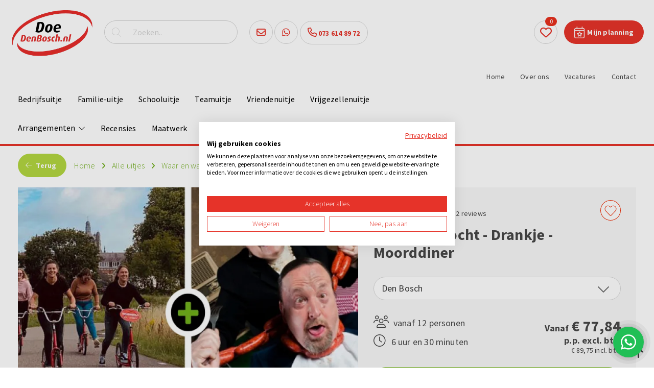

--- FILE ---
content_type: text/html; charset=UTF-8
request_url: https://www.doedenbosch.nl/uitjes/waar-en-wanneer/avondarrangement/-2226-stepspeurtocht-drankje-moorddiner/
body_size: 14004
content:
<!DOCTYPE html>
<html lang="" xmlns="http://www.w3.org/1999/xhtml" xmlns:fb="http://ogp.me/ns/fb#">
  <head>
    <meta charset="utf-8">
    <title>Stepspeurtocht - Drankje - Moorddiner - Den Bosch</title>  
    <meta name="robots" content="index, follow">
    <meta name="description" content="Stepspeurtocht - Drankje - Moorddiner" />
    <meta name="keywords" content="" />
        
    <link rel="canonical" href="https://www.doedenbosch.nl/uitjes/-2226-stepspeurtocht-drankje-moorddiner/" />	
    <meta data-developer="Webbureau Safira Geldermalsen" data-developer-contact="info@safira.nl" charset="utf-8" />
    <meta name="content-language" content="NL" />
    <meta name="viewport" content="width=device-width, initial-scale=1.0, maximum-scale=1.0, user-scalable=no" />
    <meta name="HandheldFriendly" content="true" />    
    <meta name="apple-mobile-web-app-capable" content="yes">
    <meta name="apple-touch-fullscreen" content="yes">
    <meta name="format-detection" content="telephone=no">
    <meta property="og:locale" 	 	content="nl_NL" />
	<meta property="og:url"			content="https://www.doedenbosch.nl/uitjes/waar-en-wanneer/avondarrangement/-2226-stepspeurtocht-drankje-moorddiner/" />
	<meta property="og:type"		content="article" />
	<meta property="og:title"		content="Stepspeurtocht - Drankje - Moorddiner" />
		<meta name="facebook-domain-verification" content="e5xjumc0j7loebcdz7xu2tfq070zg6" />
	
    <link rel="icon" type="image/x-icon" href="/site/media/images/favicon.ico" />
    <link rel="shortcut icon" type="image/x-icon" href="/site/media/images/favicon.ico" />
    <link rel="shortcut icon" href="/site/media/images/favicon.png">
    <link rel="stylesheet" href="/site/modules/site/css/normalize.css?1580722857" type="text/css" />
    <link rel="stylesheet" href="/site/modules/site/css/default.css?1649770883" type="text/css" />
    <link href="//netdna.bootstrapcdn.com/font-awesome/4.5.0/css/font-awesome.min.css" rel="stylesheet">
	<link rel="stylesheet" href="/frameworks/fonts/fontawesome6/css/all.min.css?1723448001" type="text/css" />
	<link href='https://fonts.googleapis.com/css?family=Source+Sans+Pro:400,700,300' rel='stylesheet' type='text/css'>
    <link rel="stylesheet" href="/frameworks/jquery/plugins/datetimepicker/jquery.datetimepicker.css" type="text/css" /> 
    <link rel="stylesheet" href="/frameworks/jquery/plugins/confirmbox/confirmbox.css?1580722590">
    <link rel="stylesheet" href="/frameworks/jquery/plugins/modal/modal.css?1758201696">
    <link rel="stylesheet" href="/site/modules/itemForm/css/itemForm.css?1581674552" />
    <link rel="stylesheet" href="/site/modules/itemEmbed/widgets/defaultEmbed/css/defaultEmbed.css?1580722907" />
    <link rel="stylesheet" href="/frameworks/jquery/plugins/lightbox/css/jquery.lightbox-0.5.css?1580722864" />
    <link rel="stylesheet" href="/site/modules/itemCatalogus/css/itemCatalogus.css?1752758310" />
    <link rel="stylesheet" href="/site/modules/itemCatalogus/css/masterSlider.css?1580722854" />
    <link rel="stylesheet" href="/frameworks/jquery/plugins/masterslider/quick-start/masterslider/style/masterslider.css?1580722911" />
    <link rel="stylesheet" href="/frameworks/jquery/plugins/masterslider/quick-start/masterslider/skins/default/style.css?1580722915" />
    <link rel="stylesheet" href="/site/modules/itemFaq/widgets/simpleFaq/css/simpleFaq.css?1582535406" />
    <link rel="stylesheet" href="/frameworks/jquery/plugins/popup/popup.css?1580722591" />
    <link rel="stylesheet" href="/site/modules/itemBreadcrumb/css/itemBreadcrumb.css?1580722854" />
    <link rel="stylesheet" href="/site/modules/itemReview/css/itemReview.css?1580722856" />
    <link rel="stylesheet" href="/site/modules/itemSearch/css/itemSearch.css?1581329734" />
 	<link rel="stylesheet" type="text/css" href="/frameworks/jquery/plugins/tooltipster/tooltipster.css" />
    <link rel="stylesheet" href="/site/modules/itemFavorite/css/itemFavorite.css?1580722854" type="text/css" />
    <link rel="stylesheet" href="/site/modules/planning/css/planning.css?1758201696" type="text/css" />
    <link rel="stylesheet" href="/site/modules/site/css/layout.css?1758201696" type="text/css" />
    <link rel="stylesheet" href="/site/modules/site/css/grade-A.css?1580722857" type="text/css" />  
    <link rel="stylesheet" href="/site/modules/site/css/grade-B.css?1617340980" type="text/css" />  
    <link rel="stylesheet" href="/site/modules/site/css/grade-C.css?1752758310" type="text/css" />  
    <link rel="stylesheet" href="/site/modules/site/css/grade-D.css?1752758310" type="text/css" />
	  
   				<script type="text/javascript">var switchTo5x=true;</script>
	<script type="text/javascript" src="/site/modules/site/js/shareThis.js"></script>
	<script type="text/javascript">stLight.options({publisher: "1397bd3e-c7a3-4295-9e5d-e87431bf8e76", doNotHash: false, doNotCopy: true, hashAddressBar: false});</script>
	
		<link rel="dns-prefetch" href="https://consent.cookiefirst.com/" />
	<link rel="preconnect" href="https://consent.cookiefirst.com/" />
	<script src="https://consent.cookiefirst.com/sites/doedenbosch.nl-059f3498-50d2-4393-a72b-5d830c6dacdb/consent.js"></script>
	    

	<script>(function(w,d,s,l,i){w[l]=w[l]||[];w[l].push({'gtm.start':
	new Date().getTime(),event:'gtm.js'});var f=d.getElementsByTagName(s)[0],
	j=d.createElement(s),dl=l!='dataLayer'?'&l='+l:'';j.async=true;j.src=
	'https://www.googletagmanager.com/gtm.js?id='+i+dl;f.parentNode.insertBefore(j,f);
	})(window,document,'script','dataLayer','GTM-NJMN3PH');</script>

  </head>
  <body class="detailPage page-1529" id="page-1529">
  			<noscript><iframe src="https://www.googletagmanager.com/ns.html?id=GTM-NJMN3PH" height="0" width="0" style="display:none;visibility:hidden"></iframe></noscript>
			<noscript class="error-message"> Javascript staat uit in je browser. Het is hierdoor mogelijk dat de website niet volledig functioneert. </noscript>
    <div class="clear"></div>
	  
    
	    
    <div id="devicegrade"  > <div></div> </div>
	
    <div class="scroll-div">
    	<i class="fa fa-arrow-up"></i>
    </div>

	<div class="menu-list-wrap">
		<div class="toggle-wrap">
			<span class="toggle-bar"></span>
		</div>
		<div class="overlay close-menu-list"></div>
		<div class="menu-list">
			<div class="static-wrap">
				<div class="article widget-menu-list width-100 ">
	<div class="margin">
		<div class="padding">

<ul class="menu"><li class=' group-1524 level-2 child-1 no-children first-child'><a href='//www.doedenbosch.nl/uitjes/gezelschap/bedrijfsuitje/' title='Bedrijfsuitje' >Bedrijfsuitje<span class='drop-down'> <i class='fal fa-chevron-down'></i> </span></a></li><li class=' group-1523 level-2 child-2 no-children'><a href='//www.doedenbosch.nl/uitjes/gezelschap/familiedag/' title='Familie-uitje' >Familie-uitje<span class='drop-down'> <i class='fal fa-chevron-down'></i> </span></a></li><li class=' group-2357 level-2 child-3 no-children'><a href='//www.doedenbosch.nl/uitjes/gezelschap/schooluitje/' title='Schooluitje' >Schooluitje<span class='drop-down'> <i class='fal fa-chevron-down'></i> </span></a></li><li class=' group-1527 level-2 child-4 no-children'><a href='//www.doedenbosch.nl/uitjes/gezelschap/teamuitje-den-bosch/' title='Teamuitje' >Teamuitje<span class='drop-down'> <i class='fal fa-chevron-down'></i> </span></a></li><li class=' group-1525 level-2 child-5 no-children'><a href='//www.doedenbosch.nl/uitjes/gezelschap/groepsuitje/' title='Vriendenuitje' >Vriendenuitje<span class='drop-down'> <i class='fal fa-chevron-down'></i> </span></a></li><li class=' group-1526 level-2 child-6 no-children last-child'><a href='//www.doedenbosch.nl/uitjes/gezelschap/vrijgezellenfeest/' title='Vrijgezellenuitje' >Vrijgezellenuitje<span class='drop-down'> <i class='fal fa-chevron-down'></i> </span></a></li></ul>		</div>
	</div>
</div>
<div class="article widget-menu-list width-100 ">
	<div class="margin">
		<div class="padding">

<ul class="menu"><li class=' group-1512 level-2 child-2 has-children'><a href='//www.doedenbosch.nl/uitjes/type/arrangementen/' >Arrangementen<span class='drop-down'> <i class='fal fa-chevron-down'></i> </span></a><ul class="menu"><li class=' group-2055 level-3 child-1 no-children first-child'><a href='//www.doedenbosch.nl/uitjes/' >Avondarrangementen<span class='drop-down'> <i class='fal fa-chevron-down'></i> </span></a></li><li class=' group-2054 level-3 child-2 no-children last-child'><a href='//www.doedenbosch.nl/uitjes/' >Dagarrangementen<span class='drop-down'> <i class='fal fa-chevron-down'></i> </span></a></li></ul></li><li class=' group-2043 level-2 child-3 no-children'><a href='//www.doedenbosch.nl/recensies/' title='Recensies' >Recensies<span class='drop-down'> <i class='fal fa-chevron-down'></i> </span></a></li><li class=' group-2066 level-2 child-4 no-children'><a href='//www.doedenbosch.nl/maatwerk/' title='Maatwerk' >Maatwerk<span class='drop-down'> <i class='fal fa-chevron-down'></i> </span></a></li><li class=' currentpath group-1511 level-2 child-5 has-children'><a href='//www.doedenbosch.nl/uitjes/' title='Alle uitjes' >Alle uitjes<span class='drop-down'> <i class='fal fa-chevron-down'></i> </span></a><ul class="menu"><li class=' group-1516 level-3 child-1 no-children first-child'><a href='//www.doedenbosch.nl/uitjes/populair/escape-room-vr/' >Populair<span class='drop-down'> <i class='fal fa-chevron-down'></i> </span></a></li><li class=' group-1520 level-3 child-2 no-children'><a href='//www.doedenbosch.nl/uitjes/type/losse-activiteiten/' >Type<span class='drop-down'> <i class='fal fa-chevron-down'></i> </span></a></li><li class=' group-1517 level-3 child-3 no-children'><a href='//www.doedenbosch.nl/uitjes/gezelschap/familiedag/' >Gezelschap<span class='drop-down'> <i class='fal fa-chevron-down'></i> </span></a></li><li class=' currentpath group-1518 level-3 child-4 no-children'><a href='//www.doedenbosch.nl/uitjes/waar-en-wanneer/dagarrangement/' >Waar en wanneer<span class='drop-down'> <i class='fal fa-chevron-down'></i> </span></a></li><li class=' group-1519 level-3 child-5 no-children last-child'><a href='//www.doedenbosch.nl/uitjes/thema/sportief-uitje/' >Thema<span class='drop-down'> <i class='fal fa-chevron-down'></i> </span></a></li></ul></li><li class=' group-2287 level-2 child-6 no-children last-child'><a href='//www.doedenbosch.nl/blog/' title='Blog' >Blog<span class='drop-down'> <i class='fal fa-chevron-down'></i> </span></a></li></ul>		</div>
	</div>
</div>
<div class="article widget-menu-list width-100 ">
	<div class="margin">
		<div class="padding">

<ul class="menu"><li class=' group-1510 level-2 child-1 no-children first-child'><a href='/' title='Home' >Home<span class='drop-down'> <i class='fal fa-chevron-down'></i> </span></a></li><li class=' group-1513 level-2 child-2 no-children'><a href='//www.doedenbosch.nl/algemeen/over-ons/' title='Over ons' >Over ons<span class='drop-down'> <i class='fal fa-chevron-down'></i> </span></a></li><li class=' group-1709 level-2 child-3 no-children'><a href='//www.doedenbosch.nl/algemeen/vacatures/' title='Vacatures' >Vacatures<span class='drop-down'> <i class='fal fa-chevron-down'></i> </span></a></li><li class=' group-1514 level-2 child-4 no-children last-child'><a href='//www.doedenbosch.nl/algemeen/contact/' title='Contact' >Contact<span class='drop-down'> <i class='fal fa-chevron-down'></i> </span></a></li></ul>		</div>
	</div>
</div>
			</div>
		</div>   
	</div>	
    <div class="row nth-child-0 top "><div><div class="group width-100 "><div class="margin"><div class="padding">
<div class="article width-15 item-image ">
	<div class="margin">
		<div class="padding">

			
            	<div class="item-image-wrapper text-location-0">
            
									
					<div class="image "
												>
						<div class="wrap">
															<a href="//www.doedenbosch.nl/">
									<img src="/site/media/upload/images/6949_logo-doe-denbosch_image-o_20200129092309.webp" alt="" title=""/>
								</a>
													</div>
					</div>
					
					                
                	<div class="clear"></div>

            	</div>

						
		</div>
	</div>	
</div> 
<div class="article widget-default-search width-20 ">
	<div class="margin">
		<div class="padding">
			
            <div class="search-wrap">
                
                <div class="search-icon">
                    <i class="fal fa-search"></i>
                </div>
            	
                <div class="input-search-wrap">
                    <input type="text" name="q" value="" placeholder="Zoeken..">
                    <span class="bar"></span>
                </div>
            </div>
            
		</div>
	</div>
</div>
<div class="article item-text width-20 ">
	<div class="margin">
		<div class="padding">
			<ul>
	<li><a href="mailto:info@doedenbosch.nl" onclick="dataLayer.push({ 'event':'analyticsEvent', 'eventCategory':'Uitgaande links', 'eventAction':'mail click', 'eventLabel':'info@doedenbosch.nl', 'eventValue':undefined });"><i class="far fa-envelope"></i></a></li>
	<li><a href="https://api.whatsapp.com/send?phone=31685843941" target="_blank" onclick="dataLayer.push({ 'event' : 'analyticsEvent', 'eventCategory' : 'Uitgaande links', 'eventAction' : 'telefoonnummer click', 'eventLabel' : '0685843941', 'eventValue' : undefined });"><i class="fab fa-whatsapp"></i></a></li>
	<li><a href="tel:0736148972" onclick="dataLayer.push({ 'event' : 'analyticsEvent', 'eventCategory' : 'Uitgaande links', 'eventAction' : 'telefoonnummer click', 'eventLabel' : '0736148972', 'eventValue' : undefined });"><i class="far fa-phone"></i> 073 614 89 72</a></li>
</ul>		</div>
	</div>	
</div>
<div class="article item-text width-15 ">
	<div class="margin">
		<div class="padding">
			<p><a href="#" title="Bekijk mijn planning" rel="red_button">Mijn planning</a>
</p>		</div>
	</div>	
</div>
    <div class="article widget-default-embed width-5  desktop">
        <div class="margin">
            <div class="padding">
                <div class="favorites">
        <a href="/mijn-favorieten/">
            <i class="fal fa-heart" aria-hidden="true"></i>
            <span class="favorites-count">0</span>
        </a>
</div>            </div>
        </div>	
    </div>
    <div class="article widget-menu-list width-25 ">
	<div class="margin">
		<div class="padding">

<ul class="menu"><li class=' group-1510 level-2 child-1 no-children first-child'><a href='/' title='Home' >Home<span class='drop-down'> <i class='fal fa-chevron-down'></i> </span></a></li><li class=' group-1513 level-2 child-2 no-children'><a href='//www.doedenbosch.nl/algemeen/over-ons/' title='Over ons' >Over ons<span class='drop-down'> <i class='fal fa-chevron-down'></i> </span></a></li><li class=' group-1709 level-2 child-3 no-children'><a href='//www.doedenbosch.nl/algemeen/vacatures/' title='Vacatures' >Vacatures<span class='drop-down'> <i class='fal fa-chevron-down'></i> </span></a></li><li class=' group-1514 level-2 child-4 no-children last-child'><a href='//www.doedenbosch.nl/algemeen/contact/' title='Contact' >Contact<span class='drop-down'> <i class='fal fa-chevron-down'></i> </span></a></li></ul>		</div>
	</div>
</div>
</div></div></div><div class="clear"></div></div></div><div class="row nth-child-1 menu "><div><div class="group width-100 "><div class="margin"><div class="padding"><div class="article widget-menu-list width-50 ">
	<div class="margin">
		<div class="padding">

<ul class="menu"><li class=' group-1524 level-2 child-1 no-children first-child'><a href='//www.doedenbosch.nl/uitjes/gezelschap/bedrijfsuitje/' title='Bedrijfsuitje' >Bedrijfsuitje<span class='drop-down'> <i class='fal fa-chevron-down'></i> </span></a></li><li class=' group-1523 level-2 child-2 no-children'><a href='//www.doedenbosch.nl/uitjes/gezelschap/familiedag/' title='Familie-uitje' >Familie-uitje<span class='drop-down'> <i class='fal fa-chevron-down'></i> </span></a></li><li class=' group-2357 level-2 child-3 no-children'><a href='//www.doedenbosch.nl/uitjes/gezelschap/schooluitje/' title='Schooluitje' >Schooluitje<span class='drop-down'> <i class='fal fa-chevron-down'></i> </span></a></li><li class=' group-1527 level-2 child-4 no-children'><a href='//www.doedenbosch.nl/uitjes/gezelschap/teamuitje-den-bosch/' title='Teamuitje' >Teamuitje<span class='drop-down'> <i class='fal fa-chevron-down'></i> </span></a></li><li class=' group-1525 level-2 child-5 no-children'><a href='//www.doedenbosch.nl/uitjes/gezelschap/groepsuitje/' title='Vriendenuitje' >Vriendenuitje<span class='drop-down'> <i class='fal fa-chevron-down'></i> </span></a></li><li class=' group-1526 level-2 child-6 no-children last-child'><a href='//www.doedenbosch.nl/uitjes/gezelschap/vrijgezellenfeest/' title='Vrijgezellenuitje' >Vrijgezellenuitje<span class='drop-down'> <i class='fal fa-chevron-down'></i> </span></a></li></ul>		</div>
	</div>
</div>
<div class="article widget-menu-list width-20 ">
	<div class="margin">
		<div class="padding">

<ul class="menu"><li class=' group-1512 level-2 child-2 has-children'><a href='//www.doedenbosch.nl/uitjes/type/arrangementen/' >Arrangementen<span class='drop-down'> <i class='fal fa-chevron-down'></i> </span></a><ul class="menu"><li class=' group-2055 level-3 child-1 no-children first-child'><a href='//www.doedenbosch.nl/uitjes/' >Avondarrangementen<span class='drop-down'> <i class='fal fa-chevron-down'></i> </span></a></li><li class=' group-2054 level-3 child-2 no-children last-child'><a href='//www.doedenbosch.nl/uitjes/' >Dagarrangementen<span class='drop-down'> <i class='fal fa-chevron-down'></i> </span></a></li></ul></li><li class=' group-2043 level-2 child-3 no-children'><a href='//www.doedenbosch.nl/recensies/' title='Recensies' >Recensies<span class='drop-down'> <i class='fal fa-chevron-down'></i> </span></a></li><li class=' group-2066 level-2 child-4 no-children'><a href='//www.doedenbosch.nl/maatwerk/' title='Maatwerk' >Maatwerk<span class='drop-down'> <i class='fal fa-chevron-down'></i> </span></a></li><li class=' currentpath group-1511 level-2 child-5 has-children'><a href='//www.doedenbosch.nl/uitjes/' title='Alle uitjes' >Alle uitjes<span class='drop-down'> <i class='fal fa-chevron-down'></i> </span></a><ul class="menu"><li class=' group-1516 level-3 child-1 no-children first-child'><a href='//www.doedenbosch.nl/uitjes/populair/escape-room-vr/' >Populair<span class='drop-down'> <i class='fal fa-chevron-down'></i> </span></a></li><li class=' group-1520 level-3 child-2 no-children'><a href='//www.doedenbosch.nl/uitjes/type/losse-activiteiten/' >Type<span class='drop-down'> <i class='fal fa-chevron-down'></i> </span></a></li><li class=' group-1517 level-3 child-3 no-children'><a href='//www.doedenbosch.nl/uitjes/gezelschap/familiedag/' >Gezelschap<span class='drop-down'> <i class='fal fa-chevron-down'></i> </span></a></li><li class=' currentpath group-1518 level-3 child-4 no-children'><a href='//www.doedenbosch.nl/uitjes/waar-en-wanneer/dagarrangement/' >Waar en wanneer<span class='drop-down'> <i class='fal fa-chevron-down'></i> </span></a></li><li class=' group-1519 level-3 child-5 no-children last-child'><a href='//www.doedenbosch.nl/uitjes/thema/sportief-uitje/' >Thema<span class='drop-down'> <i class='fal fa-chevron-down'></i> </span></a></li></ul></li><li class=' group-2287 level-2 child-6 no-children last-child'><a href='//www.doedenbosch.nl/blog/' title='Blog' >Blog<span class='drop-down'> <i class='fal fa-chevron-down'></i> </span></a></li></ul>		</div>
	</div>
</div>
</div></div></div><div class="clear"></div></div></div><div class="row nth-child-2 content"><div><div class="group width-100 "><div class="margin"><div class="padding"><div class="article width-100 item-catalogus-detail  catalogusList">
	<div class="margin">
		<div class="padding" itemscope itemtype="http://schema.org/Product">
            
            <div class="navigation-row">
                <div class="back">
                    <a href="../" title="Terug naar de overzichtspagina"> <i class="fal fa-arrow-left"></i> Terug</a>
                </div>
                <div class="breadcrumb">
                	
<div class="article width- item-breadcrumb  ">
	<div class="margin">
		<div class="padding">
        
        	<!-- start of bredcrumb -->
        	<div class="breadcrumb" itemscope itemtype="http://schema.org/BreadcrumbList">
            	
            	            	                    <!-- show the home except for the home itself -->
                    <span itemprop="itemListElement" itemscope itemtype="http://schema.org/ListItem">
                        <a href="https://www.doedenbosch.nl/" id="https://www.doedenbosch.nl/" itemscope itemtype="http://schema.org/Thing" itemprop="item">
							<span itemprop="name">Home</span>
                        </a> 
                        <meta itemprop="position" content="1" />
                        <i class="fa fa-angle-right"></i>
                    </span>
                    <!-- end of home -->
                                
                <!-- other pages -->
                                	
                    
                                         	<span itemprop="itemListElement" itemscope itemtype="http://schema.org/ListItem">
                            <a href="//www.doedenbosch.nl/uitjes/" itemscope itemtype="http://schema.org/Thing" itemprop="item" id="//www.doedenbosch.nl/uitjes/">
								<span itemprop="name"> Alle uitjes </span>
                            </a> 
                            <meta itemprop="position" content="2" />
                            <i class="fa fa-angle-right"></i>
                        </span>
                            
                                	
                    
                                         	<span itemprop="itemListElement" itemscope itemtype="http://schema.org/ListItem">
                            <a href="//www.doedenbosch.nl/uitjes/waar-en-wanneer/" itemscope itemtype="http://schema.org/Thing" itemprop="item" id="//www.doedenbosch.nl/uitjes/waar-en-wanneer/">
								<span itemprop="name"> Waar en wanneer </span>
                            </a> 
                            <meta itemprop="position" content="3" />
                            <i class="fa fa-angle-right"></i>
                        </span>
                            
                                	
                    
                                         	<span itemprop="itemListElement" itemscope itemtype="http://schema.org/ListItem">
                            <a href="//www.doedenbosch.nl/uitjes/waar-en-wanneer/avondarrangement/" itemscope itemtype="http://schema.org/Thing" itemprop="item" id="//www.doedenbosch.nl/uitjes/waar-en-wanneer/avondarrangement/">
								<span itemprop="name"> Avond </span>
                            </a> 
                            <meta itemprop="position" content="4" />
                            <i class="fa fa-angle-right"></i>
                        </span>
                            
                                <!-- end of other pages -->
                
                                
                                    <!-- current page -->
                    <span itemprop="itemListElement" itemscope itemtype="http://schema.org/ListItem">
						<a href="https://www.doedenbosch.nl/uitjes/waar-en-wanneer/avondarrangement/waar-en-wanneer" id="https://www.doedenbosch.nl/uitjes/waar-en-wanneer/avondarrangement/waar-en-wanneer" itemscope itemtype="http://schema.org/Thing" itemprop="item">
							<span itemprop="name">Stepspeurtocht - Drankje - Moorddiner</span>
						</a>
						<meta itemprop="position" content="5" />
					</span>
                    <!-- end of current page-->
                                
        	</div>
            <!-- end of breadcrumb -->
            
        </div>
    </div>
</div>                </div>
                
                <div class="clear"></div>
            </div>
            
            <div class="product-content">
            	<div class="margin">
                	<div class="padding">
						
                        <div class="width-55 photos ms-showcase-template">
                        	
                                                        
                            <div class="masterslider-catalogus ms-skin-default">
                            
                            	                                
                                                            	                                    <div class="ms-slide">
                                        <img src="/frameworks/jquery/plugins/masterslider/quick-start/masterslider/style/blank.gif" data-src="/site/media/upload/images/2225_stepspeurtocht-moorddiner_image-xl_20210429123802.webp" title="Stepspeurtocht - Drankje - Moorddiner" alt="Stepspeurtocht - Drankje - Moorddiner" />  
										<img class="hide" src="/site/media/upload/images/2225_stepspeurtocht-moorddiner_image-xl_20210429123802.webp" itemprop="image" title="Stepspeurtocht - Drankje - Moorddiner" alt="Stepspeurtocht - Drankje - Moorddiner" />
                                    </div>
                                                                                                    
                            </div>
  
                        </div>
                        
                        <div class="width-45 article-info" data-trip-id="2226">
                        	<div class="width-75" itemprop="aggregateRating" itemscope itemtype="http://schema.org/AggregateRating" >
                                <div class="review-average-score-wrap">
	<div class="review-average-score-stars medium">
                <div class="score-star score-star-1">
                        <div class="star-wrap">
            	<div class="star-bg star-bg-1" style="width:100%;"></div>
            </div>
            <div class="top-star"></div>
        </div>
        <div class="score-star score-star-2">
                        <div class="star-wrap">
            	<div class="star-bg star-bg-2" style="width:100%;"></div>
            </div>
            <div class="top-star"></div>
        </div>
        <div class="score-star score-star-3">
                      <div class="star-wrap">
            	<div class="star-bg star-bg-3" style="width:100%;"></div>
            </div>
            <div class="top-star"></div>
        </div>
        <div class="score-star score-star-4">
                      <div class="star-wrap">
            	<div class="star-bg star-bg-4" style="width:100%;"></div>
            </div>
            <div class="top-star"></div>
        </div>
        <div class="score-star score-star-5">
                        <div class="star-wrap">
            	<div class="star-bg star-bg-5" style="width:58%;"></div>
            </div>
            <div class="top-star"></div>
        </div>
        
    </div>
    
	<div class="review-average-score-number" >
		<span itemprop="ratingValue" content="9.2">9.2</span>
		<meta itemprop="bestRating" content="10">
	</div>
</div>                                <div class="total-reviews">
									<span itemprop="reviewCount">2</span>  reviews                                </div>
                            </div>
                            
                            <div class="width-25" >
                            	<div class="set-favorite article-favorite "></div>
                            </div>
                            
                            <div class="width-100 title">
								<h1><span itemprop="name">Stepspeurtocht - Drankje - Moorddiner</span></h1>
                            </div>
                            
                            <div class="width-100 sub-articles">
                            	                                                                        <div class="sub-articles-wrap">
                                        <div class="select-wrap">
                                            <select name="go-to-sub-article" class="go-to-sub-article">
                                            
                                            	                                            	
												                                                	                                                  	  	<option value="//www.doedenbosch.nl/uitjes/-2226-stepspeurtocht-drankje-moorddiner/"  data-trip-map-id="1511"> Den Bosch </option>
                                                													                                                	                                                  	  	<option value="//www.doedenbosch.nl/uitjes/-8864-stepspeurtocht-moorddiner/"  data-trip-map-id="1441"> Eindhoven </option>
                                                													                                                	                                                  	  	<option value="//www.doedenbosch.nl/uitjes/-8865-stepspeurtocht-moorddiner/"  data-trip-map-id="1579"> Nijmegen </option>
                                                													                                            </select>
                                        </div>
                                    </div>
                                							</div>

							<div class="clear"></div>
                           
                            <div class="width-50 details">
                            	<div class="number-persons">
                            		<i class="fal fa-users" aria-hidden="true"></i> 
                                    
                                                                        	vanaf 12 personen
                                                                        
                                </div>
                                <div class="time">
                                	<i class="fal fa-clock" aria-hidden="true"></i>6 uur en 30 minuten                                </div>
                            </div>

							<div class="width-50 prices">
                            	<div class="price" itemprop="offers" itemscope itemtype="http://schema.org/Offer">
									Vanaf <span><span itemprop="priceCurrency" content="EUR">€</span> <span itemprop="price" content="77.84">77,84</span></span><br/>
									p.p. excl. btw<br/>
									<span class="price_incl">&euro; 89,75 incl. btw</span>
                                </div>
							</div>
                            
                            <div class="clear"></div>
                            
                            <div class="width-100 button-group" data-trip-name="Stepspeurtocht - Drankje - Moorddiner" data-trip-id="2226">
                                <div class="info-request">
                                	INFORMATIE AANVRAGEN
                                </div>
                                                                    <div class="reserve">
                                        Direct reserveren
                                    </div>
                                                                
                                <div class="clear"></div>
                            </div>
                            
                        </div>
                        <!-- end of article info -->
                        
                        <div class="clear"></div>
                    </div>
                </div>
            </div>
            <!-- end of content -->  
            
            <div class="content-detail">
            	<div class="content-detail-tabs">
                
                	<div class="socialmedia">
                    	                            <span class='st_facebook_large' displayText='Facebook'></span>
                            <span class='st_pinterest_large' displayText='Pinterest'></span>
                            <span class='st_instagram_large' displayText='Instagram'></span>
                            <span class='st_email_large' displayText='Email'></span>
                                                <a href="?pdf=2226-stepspeurtocht-drankje-moorddiner.pdf" target="_blank" class="save-as-pdf" title="Download informatie van Stepspeurtocht - Drankje - Moorddiner als pdf">
                        	<img  height="35" src="/site/media/images/icon_pdf.svg" alt="Download informatie van Stepspeurtocht - Drankje - Moorddiner als pdf" /> 
                        </a>
                    </div>
                    
                	<div class="tab program selected" data-attr="program">
                    	Programma
                    </div>
                    <div class="tab price" data-attr="price">
                    	Prijzen
                    </div>
                    <div class="tab review" data-attr="review">
                    	Reviews (2)
                    </div>
					<div class="tab faq" data-attr="faq">
                    	Veelgestelde vragen
                    </div>
                    
                </div>
                <div class="detail-info-wrap">
                    <div class="program selected" itemprop="description">
						<p><em>Je ziet heel veel van Den Bosch&nbsp;met deze gave stepspeurtocht. Met de step ben je&nbsp;razend snel en kun je&nbsp;overal komen!
	</em>
</p>
<p><em>En als dat gelukt is speel&nbsp;je het gave Moorddiner.</em>
</p>
<p><br>
</p>
<h3>Stepspeurtocht (2 uur)</h3>Per step zie je razendsnel veel van Den Bosch. Na de uitleg ga je in groepjes op eigen gelegenheid met een kaart en vragen op papier op pad. Zorg voor de goede antwoorden en je wordt beloond met een prachtige route.&nbsp;De meest bijzondere plekjes van de stad liggen langs de route. We verwachten jullie na twee uur weer terug, dus genoeg tijd om van al het moois onderweg te genieten.
<p><br>
</p>
<h3>Stepspeurtocht prijsuitreiking (15 min.)</h3>
<p>Voor het beste team staat na deze stepspeurtocht een mooie verrassing klaar.&nbsp;
</p>
<p><br>
</p>
<h3>Consumptie (30&nbsp;min.)</h3>
<p>Na het steppen gezamenlijk een drankje doen om&nbsp;even bij te kletsen voor de volgende activiteit weer begint.<br>
</p>
<p><strong><br></strong>
</p>
<h3>Moorddiner (3,5 uur)</h3>
<p>Beleef een avond vol spanning en intrige met <strong>Moorddiner: De Steegmoord</strong>! Tussen een heerlijk driegangendiner door werk je samen in teams van 4 tot 5 personen om een moord op te lossen. Wat begint als een simpele zaak, blijkt al snel een groter complot te zijn.
</p>
<p>Met een koffer vol bewijsmateriaal en contact via een tablet met de politiechef, analyseer je getuigenverklaringen en ontdek je verborgen aanwijzingen. Tussen de gangen door ga je steeds verder in het onderzoek, maar pas op: de tijd dringt!
</p>
<p>De avond eindigt met een zenuwslopende finale. Kunnen jij en je team de daders op tijd stoppen? Werk samen en blijf scherp om het mysterie op te lossen voor het te laat is.
</p>
<p><br>
</p>
<p><strong>Waarom dit Moorddiner?</strong>
</p>
<ul>
	<li><strong>Teamwork:</strong> Werk als een rechercheteam en ontrafel het mysterie.</li>
	<li><strong>Interactief:</strong> Communiceer met de politiechef via de tablet.</li>
	<li><strong>Adembenemende finale:</strong> Voel de spanning tot het laatste moment.</li>
</ul>
<p>Ga de uitdaging aan en ontdek of jij het mysterie kunt oplossen terwijl je geniet van een heerlijk diner!
</p>                    </div>
                    <div class="price">
                        <div class="prices-wrap">
                        	
                        	                           	
                           		                            	
									<div class="head width-30 head-large">Aantal personen</div>
									<div class="head width-30 head-small">Aantal pers.</div>
									<div class="body-mobile">
									</div>
									<div class="head width-20">Excl.BTW</div>
									<div class="body-mobile">
									</div>
									<div class="head width-20">Incl. BTW</div>
									<div class="head width-30 head-large">Min. aantal personen</div>
									<div class="head width-30 head-small">Min. pers.</div>
									<div class="clear"></div>

									
										<div class="body width-30 body-large">1 - 19 personen</div>
										<div class="body width-30 body-small">1 - 19 pers.</div>
										<div class="body width-20">&euro;&nbsp;81,98</div>
										<div class="body width-20">&euro;&nbsp;94,75</div>
										<div class="body width-30">12</div>
										<div class="clear"></div>
                                        <div class="body width-30 body-large">20 - 29 personen</div>
										<div class="body width-30 body-small">20 - 29 pers.</div>
										<div class="body width-20">&euro;&nbsp;80,32</div>
										<div class="body width-20">&euro;&nbsp;92,75</div>
										<div class="body width-30">12</div>
										<div class="clear"></div>
										<div class="body width-30 body-large">30 - 49 personen</div>
										<div class="body width-30 body-small">30 - 49 pers.</div>
										<div class="body width-20">&euro;&nbsp;78,67</div>
										<div class="body width-20">&euro;&nbsp;90,75</div>
										<div class="body width-30">12</div>
										<div class="clear"></div>
										<div class="body width-30 body-large">vanaf 50 personen</div>
										<div class="body width-30 body-small">> 50 pers.</div>
										<div class="body width-20">&euro;&nbsp;77,84</div>
										<div class="body width-20">&euro;&nbsp;89,75</div>
										<div class="body width-30">12</div>
										<div class="clear"></div>

									                                
                                                                
                                <div class="prices-text">
                                									</div>
                           
                                                    </div>
                    </div>
                    <div class="review">
                    	<div class="review-wrap">
                            <div class="review_overview">
                                <div class="width-100 review-info-wrap">
   	
    <div class="width-70">
                    <div class="width-100 average-title">
            	Gemiddelde beoordeling
            </div>
            <div class="width-100">
				<div class="review-average-score-wrap">
	<div class="review-average-score-stars medium">
                <div class="score-star score-star-1">
                        <div class="star-wrap">
            	<div class="star-bg star-bg-1" style="width:100%;"></div>
            </div>
            <div class="top-star"></div>
        </div>
        <div class="score-star score-star-2">
                        <div class="star-wrap">
            	<div class="star-bg star-bg-2" style="width:100%;"></div>
            </div>
            <div class="top-star"></div>
        </div>
        <div class="score-star score-star-3">
                      <div class="star-wrap">
            	<div class="star-bg star-bg-3" style="width:100%;"></div>
            </div>
            <div class="top-star"></div>
        </div>
        <div class="score-star score-star-4">
                      <div class="star-wrap">
            	<div class="star-bg star-bg-4" style="width:100%;"></div>
            </div>
            <div class="top-star"></div>
        </div>
        <div class="score-star score-star-5">
                        <div class="star-wrap">
            	<div class="star-bg star-bg-5" style="width:58%;"></div>
            </div>
            <div class="top-star"></div>
        </div>
        
    </div>
    
	<div class="review-average-score-number" >
		<span  content="9.2">9.2</span>
		<meta itemprop="bestRating" content="10">
	</div>
</div>                <div class="total-reviews">
                    2  reviews                </div>
            </div>
            <div class="width-100 sub-rating">
            	<div>
                    Uitje: 8.0                </div>
                <div>
                    Service: 10.0                </div>
                <div>
                    Horeca: 9.0                </div>
                <div>
                    Locatie: 10.0                </div>
                <div>
                    Prijs/kwaliteit: 8.0                </div>
                <div>
                    Personeel: 10.0                </div>
            </div>
            </div>
    
    <!-- <div class="width-30">
        <div class="write-review-button">Schrijf een review</div>
    </div> -->
    
</div>
<div class="clear"></div>

<div class="review-item-list width-100">	
	<!-- pagination -->
	    <!-- pagination -->
	
        	
        <div class="review-item-wrap width-100" itemprop="review" itemscope itemtype="http://schema.org/Review">
            <div class="review-item-info width-100">
            
                <div class="review-item-name width-70">
                	<span itemprop="name" content="De Sint Jan beklimmen en een borreluurtje"></span>
					<span itemprop="author">Mandy Werker</span> beoordeelt dit uitje met een:
                </div>
                
                <div class="review-item-average-score width-30">
                    <div class="review-average-score-wrap">
	<div class="review-average-score-stars medium">
                <div class="score-star score-star-1">
                        <div class="star-wrap">
            	<div class="star-bg star-bg-1" style="width:100%;"></div>
            </div>
            <div class="top-star"></div>
        </div>
        <div class="score-star score-star-2">
                        <div class="star-wrap">
            	<div class="star-bg star-bg-2" style="width:100%;"></div>
            </div>
            <div class="top-star"></div>
        </div>
        <div class="score-star score-star-3">
                      <div class="star-wrap">
            	<div class="star-bg star-bg-3" style="width:100%;"></div>
            </div>
            <div class="top-star"></div>
        </div>
        <div class="score-star score-star-4">
                      <div class="star-wrap">
            	<div class="star-bg star-bg-4" style="width:100%;"></div>
            </div>
            <div class="top-star"></div>
        </div>
        <div class="score-star score-star-5">
                        <div class="star-wrap">
            	<div class="star-bg star-bg-5" style="width:50%;"></div>
            </div>
            <div class="top-star"></div>
        </div>
        
    </div>
    
	<div class="review-average-score-number" itemprop="reviewRating" itemscope itemtype="http://schema.org/Rating">
		<span itemprop="ratingValue" content="9.0">9.0</span>
		<meta itemprop="bestRating" content="10">
	</div>
</div>                </div>
                
                <!-- left side with the info -->
                <div class="left  width-100">
                
					                        <div class="review-item-company-name width-100">
                            Bedrijf / gezelschap: Real Estate Business School (REBS)                        </div>
                                        						<div class="review-item-date width-100">
							Datum: 21-09-2017						</div>
                  	                    						<div class="review-item-company-location width-100">
							Locatie: Den Bosch						</div>
					                                            <div class="review-item-comment width-100" itemprop="reviewBody">
                            Leuke dag, vooral met een grote groep.                        </div>
                                        <div class="clear"></div>
                    
                    <div class="rating-wrap width-100">
                                                    <div class="rating width-33" data-rating="4">
                                <div class="rating-name">
                                    Uitje:
                                </div>
                                                                                                            <div class="star-small-fill"></div>
                                                                            <div class="star-small-fill"></div>
                                                                            <div class="star-small-fill"></div>
                                                                            <div class="star-small-fill"></div>
                                                                                                                <div class="star-small-empty"></div>
                                                                                                </div>
                                                    <div class="rating width-33" data-rating="5">
                                <div class="rating-name">
                                    Service:
                                </div>
                                                                                                            <div class="star-small-fill"></div>
                                                                            <div class="star-small-fill"></div>
                                                                            <div class="star-small-fill"></div>
                                                                            <div class="star-small-fill"></div>
                                                                            <div class="star-small-fill"></div>
                                                                                                                                    </div>
                                                    <div class="rating width-33" data-rating="4">
                                <div class="rating-name">
                                    Horeca:
                                </div>
                                                                                                            <div class="star-small-fill"></div>
                                                                            <div class="star-small-fill"></div>
                                                                            <div class="star-small-fill"></div>
                                                                            <div class="star-small-fill"></div>
                                                                                                                <div class="star-small-empty"></div>
                                                                                                </div>
                                                    <div class="rating width-33" data-rating="5">
                                <div class="rating-name">
                                    Locatie:
                                </div>
                                                                                                            <div class="star-small-fill"></div>
                                                                            <div class="star-small-fill"></div>
                                                                            <div class="star-small-fill"></div>
                                                                            <div class="star-small-fill"></div>
                                                                            <div class="star-small-fill"></div>
                                                                                                                                    </div>
                                                    <div class="rating width-33" data-rating="4">
                                <div class="rating-name">
                                    Prijs/kwaliteit:
                                </div>
                                                                                                            <div class="star-small-fill"></div>
                                                                            <div class="star-small-fill"></div>
                                                                            <div class="star-small-fill"></div>
                                                                            <div class="star-small-fill"></div>
                                                                                                                <div class="star-small-empty"></div>
                                                                                                </div>
                                                    <div class="rating width-33" data-rating="5">
                                <div class="rating-name">
                                    Personeel:
                                </div>
                                                                                                            <div class="star-small-fill"></div>
                                                                            <div class="star-small-fill"></div>
                                                                            <div class="star-small-fill"></div>
                                                                            <div class="star-small-fill"></div>
                                                                            <div class="star-small-fill"></div>
                                                                                                                                    </div>
                                            </div>
                    <div class="clear"></div>
                    <div class="review-item-recommend width-100">
                        Zou je ons aanbevelen?<br/>
                        <strong>Ja</strong>
                    </div>
            	</div>
                <!-- end of left side -->
                
                            </div>
            
        </div>
        
        	
        <div class="review-item-wrap width-100" itemprop="review" itemscope itemtype="http://schema.org/Review">
            <div class="review-item-info width-100">
            
                <div class="review-item-name width-70">
                	<span itemprop="name" content="De Sint Jan beklimmen, rondvaart Binnendieze, koffie met bossche bol "></span>
					<span itemprop="author">Hunnekink-Urban </span> beoordeelt dit uitje met een:
                </div>
                
                <div class="review-item-average-score width-30">
                    <div class="review-average-score-wrap">
	<div class="review-average-score-stars medium">
                <div class="score-star score-star-1">
                        <div class="star-wrap">
            	<div class="star-bg star-bg-1" style="width:100%;"></div>
            </div>
            <div class="top-star"></div>
        </div>
        <div class="score-star score-star-2">
                        <div class="star-wrap">
            	<div class="star-bg star-bg-2" style="width:100%;"></div>
            </div>
            <div class="top-star"></div>
        </div>
        <div class="score-star score-star-3">
                      <div class="star-wrap">
            	<div class="star-bg star-bg-3" style="width:100%;"></div>
            </div>
            <div class="top-star"></div>
        </div>
        <div class="score-star score-star-4">
                      <div class="star-wrap">
            	<div class="star-bg star-bg-4" style="width:100%;"></div>
            </div>
            <div class="top-star"></div>
        </div>
        <div class="score-star score-star-5">
                        <div class="star-wrap">
            	<div class="star-bg star-bg-5" style="width:67%;"></div>
            </div>
            <div class="top-star"></div>
        </div>
        
    </div>
    
	<div class="review-average-score-number" itemprop="reviewRating" itemscope itemtype="http://schema.org/Rating">
		<span itemprop="ratingValue" content="9.3">9.3</span>
		<meta itemprop="bestRating" content="10">
	</div>
</div>                </div>
                
                <!-- left side with the info -->
                <div class="left  width-100">
                
					                        <div class="review-item-company-name width-100">
                            Bedrijf / gezelschap: Basis                        </div>
                                        						<div class="review-item-date width-100">
							Datum: 21-10-2016						</div>
                  	                    						<div class="review-item-company-location width-100">
							Locatie: Den Bosch						</div>
					                                            <div class="review-item-comment width-100" itemprop="reviewBody">
                            Gezellige dag gehad, we werden goed geÃ¯nformeerd over de Sint Jan. Vanaf het balkon hadden we een prachtig overzicht van de stad. 
De vaartocht over de Binnendieze was ook erg mooi. De schipper wist erg veel te vertellen. Gelukkig hadden we goed weer, want het was een open boot. 
Hierna werden we hartelijk ontvangen bij Zomers en Zomers voor koffie en thee 
en een (mini-) Bossche Bol die we ons goed lieten smaken. 
                        </div>
                                        <div class="clear"></div>
                    
                    <div class="rating-wrap width-100">
                                                    <div class="rating width-33" data-rating="4">
                                <div class="rating-name">
                                    Uitje:
                                </div>
                                                                                                            <div class="star-small-fill"></div>
                                                                            <div class="star-small-fill"></div>
                                                                            <div class="star-small-fill"></div>
                                                                            <div class="star-small-fill"></div>
                                                                                                                <div class="star-small-empty"></div>
                                                                                                </div>
                                                    <div class="rating width-33" data-rating="5">
                                <div class="rating-name">
                                    Service:
                                </div>
                                                                                                            <div class="star-small-fill"></div>
                                                                            <div class="star-small-fill"></div>
                                                                            <div class="star-small-fill"></div>
                                                                            <div class="star-small-fill"></div>
                                                                            <div class="star-small-fill"></div>
                                                                                                                                    </div>
                                                    <div class="rating width-33" data-rating="5">
                                <div class="rating-name">
                                    Horeca:
                                </div>
                                                                                                            <div class="star-small-fill"></div>
                                                                            <div class="star-small-fill"></div>
                                                                            <div class="star-small-fill"></div>
                                                                            <div class="star-small-fill"></div>
                                                                            <div class="star-small-fill"></div>
                                                                                                                                    </div>
                                                    <div class="rating width-33" data-rating="5">
                                <div class="rating-name">
                                    Locatie:
                                </div>
                                                                                                            <div class="star-small-fill"></div>
                                                                            <div class="star-small-fill"></div>
                                                                            <div class="star-small-fill"></div>
                                                                            <div class="star-small-fill"></div>
                                                                            <div class="star-small-fill"></div>
                                                                                                                                    </div>
                                                    <div class="rating width-33" data-rating="4">
                                <div class="rating-name">
                                    Prijs/kwaliteit:
                                </div>
                                                                                                            <div class="star-small-fill"></div>
                                                                            <div class="star-small-fill"></div>
                                                                            <div class="star-small-fill"></div>
                                                                            <div class="star-small-fill"></div>
                                                                                                                <div class="star-small-empty"></div>
                                                                                                </div>
                                                    <div class="rating width-33" data-rating="5">
                                <div class="rating-name">
                                    Personeel:
                                </div>
                                                                                                            <div class="star-small-fill"></div>
                                                                            <div class="star-small-fill"></div>
                                                                            <div class="star-small-fill"></div>
                                                                            <div class="star-small-fill"></div>
                                                                            <div class="star-small-fill"></div>
                                                                                                                                    </div>
                                            </div>
                    <div class="clear"></div>
                    <div class="review-item-recommend width-100">
                        Zou je ons aanbevelen?<br/>
                        <strong>Ja</strong>
                    </div>
            	</div>
                <!-- end of left side -->
                
                            </div>
            
        </div>
        
        
    <!-- pagination -->
	    <!-- pagination -->
    
</div>
                            </div>
                                                    </div>
                    </div>
					<div class="faq">
						<div class="faq-wrap">
							
	<div class="article widget-simple-faq">
        <div class="margin">
            <div class="padding">
                <div class="question">
                    Wat gebeurt er als het slecht weer is?                 </div>
                <div class="answer">
                    <p>Wij raden altijd aan om de weersverwachtingen goed in de gaten te houden. Mocht je enkele dagen van tevoren zien dat het echt heel slecht weer wordt op de dag van je uitje, neem dan contact op met de afdeling Reserveringen. Zij kunnen dan samen met je kijken naar een alternatieve binnenactiviteit op basis van beschikbaarheid.&nbsp;
</p>                </div>
            </div>
        </div>	
    </div>


	<div class="article widget-simple-faq">
        <div class="margin">
            <div class="padding">
                <div class="question">
                    Is het mogelijk om een uitje te boeken met minder personen dan vereist?                 </div>
                <div class="answer">
                    <p>Bij
elke activiteit staat het minimale aantal personen vermeld op de
website. Ben je met minder personen dan vereist voor de activiteit,
dan is het (vaak) wel mogelijk deze te boeken. Je betaalt dan wel
voor het minimale aantal personen. Dit is afhankelijk van betreffende activiteit.
</p>                </div>
            </div>
        </div>	
    </div>


	<div class="article widget-simple-faq">
        <div class="margin">
            <div class="padding">
                <div class="question">
                    Kan ik speciale dieetwensen / allergieën doorgeven?                  </div>
                <div class="answer">
                    <p>Het
is mogelijk speciale dieetwensen/ allergieën door te geven. Geef dit
ruim van te voren aan bij de afdeling reservering.  Deze wensen
overleggen wij met het restaurant.&nbsp;
</p>                </div>
            </div>
        </div>	
    </div>


	<div class="article widget-simple-faq">
        <div class="margin">
            <div class="padding">
                <div class="question">
                    Worden er minimumleeftijden gehanteerd?                </div>
                <div class="answer">
                    <p>Voor
onze escape rooms hanteren wij minimumleeftijden. Hieronder een
overzicht:
</p>
<p><u><br></u>
</p>
<p><strong>Den
Bosch
	</strong>
</p>
<p>Verloren Soon 10 jaar&nbsp;(mits onder begeleiding van een volwassene)<br>
</p>
<p>Merlin's Magic 8 jaar (mits onder begeleiding van een volwassene)
</p>
<p>De Martelkelder 14&nbsp;jaar&nbsp;(mits onder begeleiding van een volwassene)
</p>
<p><u><br></u>
</p>
<p><strong>Eindhoven</strong>
</p>
<p>Adventure
Camper 8&nbsp;jaar (mits onder begeleiding van een volwassene)
</p>
<p>The Battle 8 jaar (mits onder begeleiding van een volwassene)
</p>
<p>Crime Lab 		16 jaar
</p>
<p><u><br></u>
</p>
<p><strong>Nijmegen</strong>
</p>
<p>Las
Vegas Room	12 jaar (mits onder begeleiding van een volwassene)
</p>
<p>The Battle 8 jaar (mits onder begeleiding van een volwassene)<br>
</p>
<p>The
Graveyard		16 jaar
</p>
<p><br>
</p>
<p>Houd
hier rekening mee bij de reservering om teleurstellingen te
voorkomen.
</p>
<p><br>
</p>
<p>Als
er bij andere activiteiten een minimumleeftijd geldt, dan staat dat
erbij vermeld. &nbsp;
</p>                </div>
            </div>
        </div>	
    </div>


	<div class="article widget-simple-faq">
        <div class="margin">
            <div class="padding">
                <div class="question">
                    Kunnen de activiteiten elke dag plaatsvinden?                 </div>
                <div class="answer">
                    <p>Onze
activiteiten zijn elke dag van de week te reserveren.  Ook op
feestdagen zijn wij geopend.&nbsp;
</p>                </div>
            </div>
        </div>	
    </div>


	<div class="article widget-simple-faq">
        <div class="margin">
            <div class="padding">
                <div class="question">
                    Kan ik zelf een locatie kiezen voor ons uitje?                </div>
                <div class="answer">
                    <p>Wij
verzorgen ook activiteiten op locatie, bijvoorbeeld in de kantine van
je werk of in je favoriete café. Neem hiervoor contact op met  onze
afdeling reserveringen en vraag naar de mogelijkheden.&nbsp;
</p>                </div>
            </div>
        </div>	
    </div>


	<div class="article widget-simple-faq">
        <div class="margin">
            <div class="padding">
                <div class="question">
                    Waar kunnen we onze tassen laten?                 </div>
                <div class="answer">
                    <p><a name="_GoBack"></a>
	Bij onze vestiging van DoeDenBosch.nl en
DoeNijmegen.nl is het mogelijk je tas achter te laten in overleg met
de begeleider.  Uiteraard is dit op eigen risico. &nbsp;
</p>                </div>
            </div>
        </div>	
    </div>


	<div class="article widget-simple-faq">
        <div class="margin">
            <div class="padding">
                <div class="question">
                    Kan ik  een vrijblijvende offerte ontvangen?                 </div>
                <div class="answer">
                    <p>Je
kunt online een offerte opvragen op onze website. Ga naar een
activiteit naar keuze en klik op de button info aanvragen. U kunt ons ook een e-mail sturen via 
	<a href="mailto:info@doenederland.nl">info@doenederland.nl</a>&nbsp;of telefonisch een offerte aanvragen. Neem hiervoor contact op met onze afdeling reserveringen:
</p>
<p>Den Bosch 073 – 614 89 72<o:p></o:p>
</p>
<p>Nijmegen 024 – 204 20 31<o:p></o:p>
</p>
<p>Eindhoven 040 – 231 90 52
</p>                </div>
            </div>
        </div>	
    </div>


	<div class="article widget-simple-faq">
        <div class="margin">
            <div class="padding">
                <div class="question">
                    Kan ik een optie plaatsen?                 </div>
                <div class="answer">
                    <p>Ben
je nog niet helemaal zeker van een reservering? Dan bieden wij de
mogelijkheid tot het plaatsen van een vrijblijvende optie. Een optie
plaatsen wij gemiddeld 2 dagen maar in overleg kunnen wij een optie
langer vasthouden. Neem voor het plaatsen van een optie contact op
met onze afdeling reserveringen:
</p>
<p>Den
Bosch	073 – 614 89 72
</p>
<p>Nijmegen	024
– 204 20 31
</p>
<p>Eindhoven	040
– 231 90 52
</p>                </div>
            </div>
        </div>	
    </div>


	<div class="article widget-simple-faq">
        <div class="margin">
            <div class="padding">
                <div class="question">
                    Kan ik ook borrelboxen bij jullie afnemen en laten opsturen?                </div>
                <div class="answer">
                    <p>Ja, ook dat kan bij ons. Wij nemen de totale organisatie uit handen. Wij hebben keuze uit 2 borrelboxen die opgestuurd worden naar de deelnemers. Zo heeft iedereen tijdens de activiteit hetzelfde om te nuttigen.
</p>                </div>
            </div>
        </div>	
    </div>


	<div class="article widget-simple-faq">
        <div class="margin">
            <div class="padding">
                <div class="question">
                    Mijn vraag staat hier niet tussen, wat nu?                </div>
                <div class="answer">
                    <p>Staat jouw vraag hier niet tussen? Bel gerust naar 073 614 89 72, stuur
direct een bericht via de WhatsApp knop of mail je vraag naar 
	<a href="mailto:info@doenederland.nl">info@doenederland.nl</a><o:p></o:p>
</p>                </div>
            </div>
        </div>	
    </div>


						</div>
					</div>
                </div>

                <div class="extra-info ">
                	                    	<div class="includes">
                        	<h3>Bij dit uitje inbegrepen</h3>
                        	<ul>
	<li>Goede en uitgebreide uitleg</li>
	<li>Huur van de step</li>
	<li>Routekaart met vragen</li>
	<li>Prijsuitreiking voor het beste team</li>
	<li>Consumptie (keuze uit: fris, bier en huiswijn)</li>
	<li>Moorddiner incl. driegangendiner</li>
</ul>                        </div>
                                        					                    	<div class="dagindeling">
                        	<h3>Voorbeeld dagindeling</h3>
                        	<table>
<tbody>
<tr>
	<td>16.00 - 16.15 uur
	</td>
	<td>Uitleg Stepspeurtocht
	</td>
</tr>
<tr>
	<td>16.15 - 18.00 uur
	</td>
	<td>Stepspeurtocht
	</td>
</tr>
<tr>
	<td>18.00 - 18.15 uur
	</td>
	<td>Prijsuitreiking
	</td>
</tr>
<tr>
	<td>18.15 - 18.45 uur
	</td>
	<td>Consumptie
	</td>
</tr>
<tr>
	<td>19.00 - 22.30 uur
	</td>
	<td>Moorddiner
	</td>
</tr>
</tbody>
</table>                        </div>
                                                                <div class="btn-groups">
                        	<h3>Categorieën</h3>
                                                            <a href="//doedenbosch.nl/uitjes/populair/dinner-games/">Dinner games</a>
                                                            <a href="//doedenbosch.nl/uitjes/populair/quizzen/">Quizzen</a>
                                                            <a href="//doedenbosch.nl/uitjes/populair/sightseeing/">Sightseeing</a>
                                                            <a href="//doedenbosch.nl/uitjes/populair/sportieve-fun/">Sportieve fun</a>
                                                            <a href="//doedenbosch.nl/uitjes/type/arrangementen/">Arrangementen</a>
                                                            <a href="//doedenbosch.nl/uitjes/gezelschap/bedrijfsuitje/">Bedrijfsuitje</a>
                                                            <a href="//doedenbosch.nl/uitjes/gezelschap/familiedag/">Familie-uitje</a>
                                                            <a href="//doedenbosch.nl/uitjes/gezelschap/teamuitje-den-bosch/">Teamuitje</a>
                                                            <a href="//doedenbosch.nl/uitjes/gezelschap/groepsuitje/">Vriendenuitje</a>
                                                            <a href="//doedenbosch.nl/uitjes/gezelschap/vrijgezellenfeest/">Vrijgezellenuitje</a>
                                                            <a href="//doedenbosch.nl/uitjes/waar-en-wanneer/avondarrangement/">Avond</a>
                                                            <a href="//doedenbosch.nl/uitjes/thema/spel/">Spel</a>
                                                            <a href="//doedenbosch.nl/uitjes/thema/sportief-uitje/">Sportief</a>
                                                            <a href="//doedenbosch.nl/uitjes/thema/teambuilding-activiteit/">Teambuilding</a>
                                                    </div>
                                    </div>
                
				                
        	</div>           
        	
							<div class="show-extra-trips-header">
					<div class="width-100">
						<div class="also-fun">
							Ook leuk
						</div>
					</div>
				</div>

				<div class="show-extra-trips-content">
					<!-- recommend trips -->
					<div class="width-100">
						
	
	<div class="article width-25 item-catalogus-list" data-trip-id="2710">
		<div class="margin">
			<div class="padding">
				<div class="image no-image" style="background-image:url(/site/media/images/itemcatalogus-no-image-available.png);">
				
					<a href="//www.doedenbosch.nl/uitjes/-2710-steppen-lunch-pubquiz-/" title="Bekijk het uitje Steppen - Lunch - Pubquiz ">
					
													<img src="/site/media/upload/images/2710_steppen-lunch-pubquiz_image-m_20200708124122.webp" alt="Steppen - Lunch - Pubquiz ">
												
						<div class="transparent-shadow"></div>
							
												
						<div class="short-info">
							<div class="persons width-38"> 
																	>  personen 
															</div>
							
							<div class="time width-22"> 
																	5,5 uur															</div>
							
							<div class="stars width-40">
															</div>
						</div>
					</a>
					
					<div class="article-favorite " title="Sla op in je favorieten" data-toggle="tooltip"></div>
						
				</div> 
				
				<div class="text-wrap">
					<div class="title">
						<a href="//www.doedenbosch.nl/uitjes/-2710-steppen-lunch-pubquiz-/" title="">
							<h4>Steppen - Lunch - Pubquiz </h4>
						</a>
					</div>
					
										<div class="introduction-text">
						<a href="//www.doedenbosch.nl/uitjes/-2710-steppen-lunch-pubquiz-/" title="Steppen - Lunch - Pubquiz ">
							<p>Een gevarieerd uitje: verken de stad&nbsp;op een leuke en snelle manier en test je kennis&nbsp;bij de Pubquiz. Compleet met lunch.
</p>						</a>
					</div>
				</div>	
			
				<div class="buttons">
					<div class="planning">
						<a href="//www.doedenbosch.nl/uitjes/-2710-steppen-lunch-pubquiz-/" title="Plaats dit uitje in mijn planning" data-trip-name="" data-trip-id="2710">
							Meer informatie
						</a>
					</div>
				
					<div class="price">
						<a href="//www.doedenbosch.nl/uitjes/-2710-steppen-lunch-pubquiz-/" title="Steppen - Lunch - Pubquiz ">
							<span>v.a.</span>
							<span class="format">&euro;45,12</span>
						</a>
					</div>
					
					<div class="clear"></div>
				</div>
			
			</div>
		</div>      
	</div>
					</div>
					<!-- end recommend trips -->
				</div>
			
			<div class="show-extra-trips-header">
                            </div>
            
            <div class="show-extra-trips-content">
                                
                            </div>
            
		</div>
	</div>
</div>

<div class="clear"></div>

<script>
	dataLayer.push({ ecommerce: null });  // Clear the previous ecommerce object.
	dataLayer.push({
		event: "view_item",
		ecommerce: {
			items: [
			{
				item_id: "2226",
				item_name: "Stepspeurtocht - Drankje - Moorddiner",
				affiliation: "doedenbosch.nl",
				//coupon: "",
				currency: "EUR",
				discount: 0,
				index: 0,
				item_brand: "Doe Nederland",
				item_category: "Dinner games",
				//item_list_id: "",
				///item_list_name: "",
				//item_variant: "",
				location_id: "1396",
				price: 89.75,
				quantity: 1
				}
			]
		}
	});
</script>
</div></div></div><div class="clear"></div></div></div><div class="row nth-child-3 content"><div><div class="group width-100 "><div class="margin"><div class="padding">    <div class="article widget-default-embed width-50 nieuwsbrief  desktop">
        <div class="margin">
            <div class="padding">
                <h2>Nieuwsbrief</h2>
<br/>
Blijf maandelijks op de hoogte van onze aanbiedingen & acties<br/><br/>
<div id="mc_embed_signup">
<form action="//doenederland.us5.list-manage.com/subscribe/post?u=1b507a0ecd96e88b59e80ee00&id=87bacedb89" method="post" id="mc-embedded-subscribe-form" name="mc-embedded-subscribe-form" class="validate" target="_blank" novalidate>
    <div id="mc_embed_signup_scroll" class="mc-field-group">
        <input type="email" value="" name="EMAIL" class="email" id="mce-EMAIL" placeholder="E-mailadres" required>
        <input type="submit" value="Inschrijven" name="subscribe" id="mc-embedded-subscribe" class="button" onclick="ga('send', 'event', 'Formulieren', 'nieuwsbrief inschrijving', 'https://www.doedenbosch.nl/uitjes/waar-en-wanneer/avondarrangement/-2226-stepspeurtocht-drankje-moorddiner/');">
        <div style="position: absolute; left: -5000px;" aria-hidden="true">
            <input type="text" name="b_1b507a0ecd96e88b59e80ee00_87bacedb89" tabindex="-1" value="">
        </div>
        <div class="clear"></div>
    </div>
</form>
</div>
            </div>
        </div>	
    </div>
    <div class="article review-random-text width-50 ">
	<div class="margin">
		<div class="padding">
        	<div class="width-65 title">
				<h2>Zo beoordelen klanten ons</h2>
            </div>
            <div class="width-35 stars">
            	<div class="review-average-score-wrap">
	<div class="review-average-score-stars small">
                <div class="score-star score-star-1">
                        <div class="star-wrap">
            	<div class="star-bg star-bg-1" style="width:100%;"></div>
            </div>
            <div class="top-star"></div>
        </div>
        <div class="score-star score-star-2">
                        <div class="star-wrap">
            	<div class="star-bg star-bg-2" style="width:100%;"></div>
            </div>
            <div class="top-star"></div>
        </div>
        <div class="score-star score-star-3">
                      <div class="star-wrap">
            	<div class="star-bg star-bg-3" style="width:100%;"></div>
            </div>
            <div class="top-star"></div>
        </div>
        <div class="score-star score-star-4">
                      <div class="star-wrap">
            	<div class="star-bg star-bg-4" style="width:100%;"></div>
            </div>
            <div class="top-star"></div>
        </div>
        <div class="score-star score-star-5">
                        <div class="star-wrap">
            	<div class="star-bg star-bg-5" style="width:50%;"></div>
            </div>
            <div class="top-star"></div>
        </div>
        
    </div>
    
	<div class="review-average-score-number" >
		<span  content="9.0">9.0</span>
		<meta itemprop="bestRating" content="10">
	</div>
</div>            </div>
            <div class="width-100 content-title">
            	Bossche bollen workshop			</div>
            <div class="width-100 content-text">
            	"Goed geregeld, tijdsplanning goed! Leuk om de quiz bij de workshop te doen!
Vaartocht op de Binnendieze is ook een aanrader!"
            </div>
            <div class="width-100 link">
            	<a href="/reviews/">Bekijk alle reviews ></a>
            </div>
        </div>
    </div>
</div></div></div></div><div class="clear"></div></div></div><div class="row nth-child-4 sitemap "><div><div class="group width-100 "><div class="margin"><div class="padding"><div class="article item-text width-20 ">
	<div class="margin">
		<div class="padding">
			<p><strong>Tips voor:</strong>
</p>
<p><a href="/hoe-organiseer-ik/familie-uitje/" title="Familie-uitje organiseren">Familie-uitje organiseren</a><br><a href="/hoe-organiseer-ik/teamuitje/" title="Teamuitje organiseren">Teamuitje organiseren</a><br>
</p>
<p><a href="https://www.doedenbosch.nl/hoe-organiseer-ik/bedrijfsuitje/">Bedrijfsuitje organisatie</a>
</p>
<p><a href="https://www.doedenbosch.nl/page/vrijgezellenfeest-organiseren/">Vrijgezellenfeest organiseren</a>
</p>
<p><a href="https://www.doedenbosch.nl/hoe-organiseer-ik/uitje-voor-vrienden/">Uitje voor vrienden organiseren</a>
</p>		</div>
	</div>	
</div>
<div class="article item-text width-20 ">
	<div class="margin">
		<div class="padding">
			<p><strong>Gezelschappen:</strong>
</p>
<p>
	<a href="/uitjes/gezelschap/familiedag/" title="Familie-uitje bij DoeDenBosch">Familie-uitjes</a><br>
	<a href="/uitjes/gezelschap/teamuitje/" title="Teamuitje bij DoeDenBosch">Teamuitjes</a><br>
	<a href="/uitjes/gezelschap/bedrijfsuitje/" title="Bedrijfsuitje bij DoeDenBosch">Bedrijfsuitjes</a><br>
	<a href="/uitjes/gezelschap/vrijgezellenfeest/" title="Vrijgezellenfeest bij DoeDenBosch">Vrijgezellenuitjes</a><br>
	<a href="/uitjes/gezelschap/groepsuitje/" title="Vriendenuitje bij DoeDenBosch">Vrienden uitjes</a>
</p>		</div>
	</div>	
</div>
<div class="article item-text width-20 ">
	<div class="margin">
		<div class="padding">
			<p><strong>Waar en&nbsp;wanneer:</strong>
</p>
<p><a href="/uitjes/waar-wanneer/dagarrangement/" title="Dagarrangement bij DoeDenBosch">Dagarrangementen</a><br><a href="/uitjes/waar-wanneer/avondarrangement/" title="Avondarrangement bij DoeDenBosch">Avondarrangementen</a><br><a href="/uitjes/waar-wanneer/buitenactiviteiten/" title="Buitenactiviteit bij DoeDenBosch">Buitenactiviteiten</a><br><a href="/uitjes/waar-wanneer/binnenactiviteiten/" title="Binnenactiviteit bij DoeDenBosch">Binnenactiviteiten</a><br>
</p>		</div>
	</div>	
</div>
<div class="article item-text width-20 ">
	<div class="margin">
		<div class="padding">
			<p><strong>Thema’s:</strong>
</p>
<p><a href="/uitjes/thema/sportief-uitje/" title="Sportief uitje bij DoeDenBosch">Sportieve uitjes</a><br><a href="/uitjes/thema/spel/" title="Spel activiteit bij DoeDenBosch">Spel uitjes</a><br><a href="/uitjes/thema/teambuilding-activiteit/" title="Teambuilding activiteit bij DoeDenBosch">Teambuildingsuitjes</a>
</p>
<p><a href="/uitjes/thema/creatief/" title="Creatief uitje bij DoeDenBosch">Creatieve uitjes</a>
</p>
<p><a href="/uitjes/thema/teambuilding-activiteit/"></a><a href="/uitjes/thema/cultureel-uitje/" title="Cultureel uitje bij DoeDenBosch">Culturele uitjes</a><br>
</p>		</div>
	</div>	
</div>
<div class="article item-text width-20 ">
	<div class="margin">
		<div class="padding">
			<p><strong>Service informatie:</strong>
</p>
<p><a href="/algemeen/over-ons/reserveren/" title="Reserveren bij DoeDenBosch">Reserveren</a><br><a href="/algemeen/over-ons/betalen/" title="Betalen">Betalen</a><br><a href="/algemeen/over-ons/annuleren/" title="Annuleren">Annuleren</a><br><a href="/algemeen/over-ons/faq/" title="Veelgestelde vragen">FAQ</a>
</p>
<p><a href="//www.doedenbosch.nl/reviews/" title="Bekijk alle reviews">Reviews</a><br><a href="//www.doedenbosch.nl/algemeen/vacatures/" title="Vacatures bij DoeDenBosch">Vacatures</a>
</p>
<p><a href="/algemeen/contact/" title="Contact met DoeDenBosch">Contact</a><br><a href="/over-ons/vacatures/"></a>
</p>
<table>
<tbody>
<tr>
	<td><a href="https://nl-nl.facebook.com/DoeNederland.nl" target="_blank"><i class="fab fa-facebook"></i></a>
	</td>
	<td><a href="https://www.youtube.com/channel/UC8Csp_6fgsgh0QA0Iond33A" target="_blank"><i class="fab fa-youtube"></i></a>
	</td>
	<td><a href="https://www.instagram.com/doenederland.nl/" target="_blank"><i class="fab fa-instagram"></i></a>
	</td>
</tr>
</tbody>
</table>		</div>
	</div>	
</div>
</div></div></div><div class="clear"></div></div></div>    
    <div class="overlay-shadow "></div>

    <!-- load default js files -->
    <script src="https://ajax.googleapis.com/ajax/libs/jquery/1.11.2/jquery.min.js" type="text/javascript"></script>
    <script src="//ajax.googleapis.com/ajax/libs/jqueryui/1.10.4/jquery-ui.min.js"></script>
    <script src="/frameworks/jquery/plugins/touch-punch/jquery.ui.touch-punch.min.js"></script>
    
    <script src="/libraries/js/jquery.cookie.js?1580722505" type="text/javascript"></script>
    <script src="/frameworks/jquery/plugins/confirmbox/jquery.confirmbox.js?1580722590"></script>
    <script src="/frameworks/jquery/plugins/modal/jquery.modal.js?1747318915"></script>
	<script src="/frameworks/jquery/plugins/popup/jquery.popup.js?1580722591"></script>
    <script language="javascript" src="/frameworks/jquery/plugins/datetimepicker/jquery.datetimepicker.js?1580722590"></script>
    <script src="/frameworks/jquery/plugins/tooltipster/jquery.tooltipster.js?1580722592"></script> 
    <script src="/site/modules/site/js/responsiveFramework.js?1580722858" type="text/javascript"></script>
    <script src="/libraries/js/controller.js?1580722505" type="text/javascript"></script>
    <script src="/site/modules/site/js/default.js?1706687880" type="text/javascript"></script>   
    <script src="/site/modules/itemCatalogus/js/itemCatalogus.js?1747318915" type="text/javascript"></script>  
    <script src="/site/modules/planning/js/planning.js?1758201696" type="text/javascript"></script>  
	
    <!-- load module specific js files -->
						<script src="/site/modules/itemForm/js/itemForm.js?1583146295" type="text/javascript"></script>
								<script src="/frameworks/jquery/plugins/lightbox/js/jquery.lightbox-0.5.min.js?1580722864" type="text/javascript"></script>
								<script src="/frameworks/jquery/plugins/popup/jquery.popup.js?1580722591" type="text/javascript"></script>
								<script src="/site/modules/itemFaq/widgets/simpleFaq/js/simpleFaq.js?1580722907" type="text/javascript"></script>
								<script src="/frameworks/jquery/plugins/masterslider/quick-start/masterslider/masterslider.js?1580722900" type="text/javascript"></script>
								<script src="/frameworks/jquery/plugins/masterslider/source/MasterSlider.js?1580722864" type="text/javascript"></script>
								<script src="/site/modules/itemReview/js/itemReview.js?1580722856" type="text/javascript"></script>
								<script src="/site/modules/itemSearch/js/itemSearch.js?1581329649" type="text/javascript"></script>
			        
    <script src="/site/modules/itemFavorite/js/itemFavorite.js?1580722855" type="text/javascript"></script>

	
	<script>
		window.Futy = { key: '625e7d27e0c5e' };
		(function (e, t) {
			var n = e.createElement(t);
			n.async = true;
			var f = window.Promise && window.fetch ? 'modern.js' : 'legacy.js';
			n.src = 'https://v1.widget.futy.io/js/futy-widget-' + f;
			var r = e.getElementsByTagName(t)[0];
			r.parentNode.insertBefore(n, r);
		})(document, 'script');
	</script>
    
    <!-- this hidden input field is taking care of the -->
    <!-- well know AJAX browser caching issue. Browsers -->
    <!-- aggressively cache pages to endhance the speed pages -->
    
    <input type="hidden" id="refreshed" value="no">
	<div class="cache-loader"><i class="fa fa-circle-o-notch fa-spin" aria-hidden="true"></i></div>
	    </body>
</html> 

--- FILE ---
content_type: text/css
request_url: https://www.doedenbosch.nl/frameworks/jquery/plugins/lightbox/css/jquery.lightbox-0.5.css?1580722864
body_size: 1185
content:
/**
 * jQuery lightBox plugin
 * This jQuery plugin was inspired and based on Lightbox 2 by Lokesh Dhakar (http://www.huddletogether.com/projects/lightbox2/)
 * and adapted to me for use like a plugin from jQuery.
 * @name jquery-lightbox-0.5.css
 * @author Leandro Vieira Pinho - http://leandrovieira.com
 * @version 0.5
 * @date April 11, 2008
 * @category jQuery plugin
 * @copyright (c) 2008 Leandro Vieira Pinho (leandrovieira.com)
 * @license CCAttribution-ShareAlike 2.5 Brazil - http://creativecommons.org/licenses/by-sa/2.5/br/deed.en_US
 * @example Visit http://leandrovieira.com/projects/jquery/lightbox/ for more informations about this jQuery plugin
 */
#jquery-overlay {
	position: fixed;
	top: 0;
	left: 0;
	z-index: 101;
	width: 100%;
	height: 500px;
}
#jquery-lightbox {
	position: absolute;
	top: 0;
	left: 0;
	width: 100%;
	z-index: 102;
	text-align: center;
	line-height: 0;
}

#lightbox-container-image-box,
#lightbox-container-image-data-box{
	max-width:100%;	
}

#lightbox-container-image-box {
	height:100% !important;	
	max-height:100% !important;
}
#jquery-lightbox a img { border: none; }
#lightbox-container-image-box {
	position: relative;
	background-color: #fff;
	width: 250px;
	height: 250px;
	margin: 0 auto;
}
#lightbox-container-image { padding: 10px; }
#lightbox-loading {
	position: absolute;
	top: 40%;
	left: 0%;
	height: 25%;
	width: 100%;
	text-align: center;
	line-height: 0;
}
#lightbox-nav {
	position: absolute;
	top: 0;
	left: 0;
	height: 100%;
	width: 100%;
	z-index: 10;
}
#lightbox-container-image-box > #lightbox-nav { left: 0; }
#lightbox-nav a { outline: none;}
#lightbox-nav-btnPrev, #lightbox-nav-btnNext {
	width: 49%;
	height: 100%;
	zoom: 1;
	display: block;
}
#lightbox-nav-btnPrev { 
	left: 0; 
	float: left;
}
#lightbox-nav-btnNext { 
	right: 0; 
	float: right;
}
#lightbox-container-image-data-box {
	font: 10px Verdana, Helvetica, sans-serif;
	background-color: #fff;
	margin: 0 auto;
	line-height: 1.4em;
	overflow: auto;
	width: 100%;
	padding: 0 10px 0;
}
#lightbox-container-image-data {
	padding: 0 10px; 
	color: #666; 
}
#lightbox-container-image-data #lightbox-image-details { 
	width: 70%; 
	float: left; 
	text-align: left; 
}	
#lightbox-image-details-caption { font-weight: bold; }
#lightbox-image-details-currentNumber {
	display: block; 
	clear: left; 
	padding-bottom: 1.0em;	
}			
#lightbox-secNav-btnClose {
	width: 66px; 
	float: right;
	padding-bottom: 0.7em;	
}

#lightbox-container-image-data-box {
	margin-bottom:100px;	
}


/* fix for last div not having the correct width */
#jquery-lightbox *, 
#jquery-lightbox *::before, 
#jquery-lightbox *::after {
    box-sizing: content-box;
}


/* end fix */


/* A */
@media (max-device-width:1023px) and (orientation:landscape)
{
	#lightbox-nav-btnPrev,
	#lightbox-nav-btnNext {
		height:98% !important;	
	}
	
	#jquery-lightbox  {
		padding:20px;	
	}
	
	#jquery-lightbox *, 
	#jquery-lightbox *::before, 
	#jquery-lightbox *::after {
			box-sizing: border-box !important;
	}
}

/* B*/
@media (max-device-width:1023px) and (orientation:portrait),(max-device-width:767px) and (orientation:landscape)
{
	#lightbox-nav-btnPrev,
	#lightbox-nav-btnNext {
		height:98% !important;	
	}
	
	#jquery-lightbox  {
		padding:20px;	
	}
	
	#jquery-lightbox *, 
	#jquery-lightbox *::before, 
	#jquery-lightbox *::after {
		 box-sizing: border-box !important;
	}
}

/* C */
@media (max-width:767px),(max-device-width:767px) and (orientation:portrait),(max-device-width:499px) and  (orientation:landscape)
{
	#lightbox-nav-btnPrev,
	#lightbox-nav-btnNext {
		height:98% !important;	
	}
	
	/* fix for last div not having the correct width */
	#jquery-lightbox *, 
	#jquery-lightbox *::before, 
	#jquery-lightbox *::after {
		box-sizing: border-box !important;
	}
	/* end fix */
	
	#jquery-lightbox  {
		padding:10px;	
	}
}

--- FILE ---
content_type: text/css
request_url: https://www.doedenbosch.nl/site/modules/itemCatalogus/css/masterSlider.css?1580722854
body_size: 1610
content:

.ms-skin-default .ms-slide .ms-slide-vpbtn, .ms-skin-default .ms-video-btn {
    background: rgba(0, 0, 0, 0) url("light-skin-1.png") no-repeat scroll -14px -150px;
    height: 51px;
    left: 50%;
    margin: -25px 0 0 -25px;
    top: 50%;
    width: 50px;
}

.ms-skin-default .ms-slide .ms-slide-vcbtn {
    background: rgba(0, 0, 0, 0) url("light-skin-1.png") no-repeat scroll -24px -28px;
    height: 30px;
    right: 30px;
    top: 18px;
    width: 30px;
}

.ms-skin-default .ms-nav-next, .ms-skin-default .ms-nav-prev {
    background: rgba(0, 0, 0, 0) url("light-skin-1.png") repeat scroll -89px -26px;
    cursor: pointer;
    height: 40px;
    left: 30px;
    margin-top: -20px;
    position: absolute;
    top: 50%;
    width: 30px;
    
	z-index: 10;
}
.ms-skin-default .ms-nav-next {
    background-position: -89px -103px;
    left: auto;
    right: 30px;
}

.ms-skin-default .ms-thumb-frame-selected {
    opacity: 0.6;
}

.ms-skin-default .ms-thumb-list.ms-dir-h {
    bottom: -60px;
    height: 60px;
    width: 100%;
}

.ms-skin-default .ms-thumb-list.ms-dir-v {
    height: 100%;
    right: -60px;
    top: 0;
    width: 60px;
}

.ms-skin-default .ms-thumb-frame {
    cursor: pointer;
    float: left;
    height: 60px;
    margin: 1px 0 0 1px;
    overflow: hidden;
    width: 60px;
}

.ms-skin-default .ms-bullets.ms-dir-h {
    bottom: 20px;
    position: absolute;
    right: 50%;
    width: 100px;
}

.ms-skin-default .ms-bullets.ms-dir-h .ms-bullets-count {
    position: relative;
    right: -50%;
}

.ms-skin-default .ms-bullet {
    background: rgba(0, 0, 0, 0) url("light-skin-1.png") no-repeat scroll -34px -117px;
    height: 10px;
    margin: 4px;
    width: 10px;
}

.ms-skin-default .ms-bullet-selected {
    background-position: -34px -84px;
}

.ms-skin-default .ms-sbar {
    position: absolute;
}

.ms-skin-default .ms-sbar.ms-dir-h {
    left: 10px;
    right: 10px;
    top: 5px;
}

.ms-skin-default .ms-sbar.ms-dir-v {
    bottom: 10px;
    right: 5px;
    top: 10px;
}

.ms-skin-default .ms-sbar .ms-bar {
    background: #dd00ff none repeat scroll 0 0;
    border-radius: 4px;
    height: 4px;
}

.ms-skin-default .ms-sbar.ms-dir-v .ms-bar {
    width: 4px;
}

.ms-skin-default .ms-timerbar {
    bottom: 0;
    position: absolute;
    width: 100%;
}

.ms-skin-default .ms-time-bar {
    background: #ffffff none repeat scroll 0 0;
    border-top: 1px solid rgba(0, 0, 0, 0.41);
    height: 3px;
}

.ms-skin-default .ms-ctimer {
    cursor: pointer;
    left: 30px;
    position: absolute;
    top: 30px;
}

.ms-skin-default .ms-ctimer-bullet {
	
}

.ms-skin-default .ms-tooltip {
    cursor: auto;
    position: absolute;
    z-index: 110;
}

.ms-skin-default .ms-tooltip-top .ms-tooltip-arrow, .ms-skin-default .ms-tooltip-bottom .ms-tooltip-arrow {
    border-left: 10px solid transparent;
    border-right: 10px solid transparent;
    left: 50%;
    margin-left: -10px;
    position: absolute;
}

.ms-skin-default .ms-tooltip-top .ms-tooltip-arrow {
    border-top: 10px solid rgba(240, 240, 240, 0.88);
    bottom: -10px;
}

.ms-skin-default .ms-tooltip-bottom .ms-tooltip-arrow {
    border-bottom: 10px solid rgba(240, 240, 240, 0.88);
    top: -10px;
}

.ms-skin-default .ms-tooltip-right .ms-tooltip-arrow, .ms-skin-default .ms-tooltip-left .ms-tooltip-arrow {
    border-bottom: 10px solid transparent;
    border-top: 10px solid transparent;
    margin-top: -10px;
    position: absolute;
    top: 50%;
}

.ms-skin-default .ms-tooltip-right .ms-tooltip-arrow {
    border-right: 10px solid rgba(240, 240, 240, 0.88);
    left: -10px;
}

.ms-skin-default .ms-tooltip-left .ms-tooltip-arrow {
    border-left: 10px solid rgba(240, 240, 240, 0.88);
    right: -10px;
}




.ms-showcase-template {
    padding-bottom: 155px;
}
.ms-showcase-template .ms-view {
    background: transparent none repeat scroll 0 0;
}
.ms-showcase-template .ms-bar {
    background: black none repeat scroll 0 0 !important;
}
.ms-showcase-template .ms-tabs-vertical-template {
    margin: 0 auto;
}
.ms-showcase-template.ms-dir-v {
    padding-bottom: 0 !important;
    padding-right: 140px;
}
.ms-showcase-template .ms-thumb-list.ms-dir-h {
    bottom: -145px;
    height: 137px;
    width: 100%;
}
.ms-showcase-template .ms-thumb-list.ms-dir-v {
    height: 100%;
    right: -140px;
    top: 0;
    width: 130px;
}

.ms-showcase-template .ms-thumb-list.ms-dir-v.hide {
	display:none;	
}

.ms-showcase-template .ms-thumb-list .ms-thumb-frame {
    height: 137px;
    opacity: 0.5;
    transition: opacity 300ms ease 0s;
    width: 127px;
}
.ms-showcase-template .ms-thumb-frame {
    cursor: pointer;
}

.ms-showcase-template .ms-thumb-list.ms-dir-h .ms-thumb-frame {
    margin-right: 10px;
}

.ms-showcase-template .ms-thumb-list.ms-dir-v .ms-thumb-frame {
    margin-bottom: 10px;
}

.ms-showcase-template .ms-thumb-list .ms-thumb-frame-selected {
    opacity: 1;
}

@media (max-width: 400px) {
	.ms-showcase-template .ms-thumb-list.ms-dir-v {
		right: -70px;
		width: 64px;
	}
	.ms-showcase-template .ms-thumb-list .ms-thumb-frame {
		height: 69px;
		width: 64px;
	}
	.ms-showcase-template {
		padding-bottom: 75px;
	}
	.ms-showcase-template.ms-dir-v {
		padding-right: 70px;
	}
}

@media (max-width: 200px) {
	.ms-showcase-template .ms-thumb-list {
		display: none;
	}
	.ms-showcase-template {
		padding-bottom: 0;
	}
	.ms-showcase-template.ms-dir-v {
		padding-right: 0;
	}
}

@keyframes point-anim {
	0% {
		opacity: 1;
		transform: scale(0.5);
	}
	100% {
		opacity: 0;
		transform: scale(1.5);
	}
}

.ms-skin-default .ms-tooltip-point {
    cursor: pointer;
}

.ms-skin-default .ms-tooltip-point .ms-point-center {
    background: white none repeat scroll 0 0;
    border: 2px solid #bbb;
    border-radius: 15px;
    height: 12px;
    margin: -8px 0 0 -8px;
    position: absolute;
    width: 12px;
    z-index: 5;
}

.ms-skin-default .ms-tooltip-point .ms-point-border {
    animation: 1.5s ease 0s normal none infinite running point-anim;
    background: rgba(0, 0, 0, 0.36) none repeat scroll 0 0;
    border-radius: 15px;
    height: 22px;
    margin: -11px 0 0 -11px;
    position: absolute;
    width: 22px;
}

.ms-android.ms-skin-default .ms-tooltip-point .ms-point-border {
    animation: 0s ease 0s normal none 1 running none;
}

.ms-skin-default .ms-tooltip {
    max-width: 200px;
}

.ms-skin-default .ms-tooltip-cont {
    background: rgba(240, 240, 240, 0.88) none repeat scroll 0 0;
    margin-left: -1px;
    padding: 10px;
    text-shadow: 0 1px 0 white;
}

@media not all, only screen and (min--moz-device-pixel-ratio: 2), not all, not all, only screen and (min-resolution: 192dpi), only screen and (min-resolution: 2dppx) {
	
	.ms-skin-default .ms-slide .ms-slide-vpbtn, .ms-skin-default .ms-video-btn, .ms-skin-default .ms-slide .ms-slide-vcbtn, .ms-skin-default .ms-nav-next, .ms-skin-default .ms-nav-prev, .ms-skin-default .ms-bullet {
		background-image: url("light-skin-1-retina.png");
		background-size: 152px 225px;
	}
	
}


--- FILE ---
content_type: text/css
request_url: https://www.doedenbosch.nl/site/modules/itemBreadcrumb/css/itemBreadcrumb.css?1580722854
body_size: 278
content:
/* .article.item-breadcrumb {
	
} */

/* .article.item-breadcrumb > .margin {
	
} */

.article.item-breadcrumb > .margin > .padding {
	padding: 30px 15px;
}

.article.item-breadcrumb > .margin > .padding > .breadcrumb {
	width:100%;
}

.article.item-breadcrumb > .margin > .padding > .breadcrumb > span {
	display:inline;
	color:#515151;
	font-size: 16px;
	line-height: 20px;
}

.article.item-breadcrumb > .margin > .padding > .breadcrumb > span > a {
	text-decoration:none;
	color:#6fad1a;
}

.article.item-breadcrumb > .margin > .padding > .breadcrumb > span > a:hover {
	text-decoration:underline;
}

.article.item-breadcrumb > .margin > .padding > .breadcrumb > span > i {
	color:#363636;
	padding:0 5px;
	font-size:14px;
}

.article.item-breadcrumb > .margin > .padding > .breadcrumb > span > a ~ i {
	color:#6fad1a;
}

/* A */
@media (max-device-width:1023px) and (orientation:landscape)
{
}

/* B */
@media (max-width: 1000px),(max-device-width:1000px) and (orientation:portrait),(max-device-width:767px) and (orientation:landscape)
{
}

/* C */
@media (max-width:767px),(max-device-width:767px) and (orientation:portrait),(max-device-width:499px) and  (orientation:landscape)
{
}

/* D */
@media (max-width:499px),(max-device-width:499px) and (orientation:portrait)
{
}





--- FILE ---
content_type: application/javascript
request_url: https://www.doedenbosch.nl/frameworks/jquery/plugins/confirmbox/jquery.confirmbox.js?1580722590
body_size: 2347
content:
/**
 * jQuery confirmbox
 *
 * @name jquery.confirmbox.js
 * @author Mark de Mol
 * @version 0.1
 * @date march 17, 2015
 * @category jQuery confirmbox
 * @copyright (c) 2014 Mark de Mol
 * @license 
 */

	(function($) {

		jQuery.confirmbox = function(options) {

				/* 
				* Our config keys
				*/
				var defaults = {
					title	: 'Verwijder bevestiging',
					content : 'Weet u zeker dat u dit wilt verwijderen?',
					closeOnConfirm 	: false,
					closeOnCancel 	: false,
					closeOnOK		: false,
					buttons : {
							ok		: false,
							confirm	: true,
							cancel	: true
					},
					onComplete	: null,
					onClose		: null,
					onConfirm	: null,
					
					confirmDivID	: "confirmbox",
					
					animationSpeed 	: 200,
					width			: 500,
					minHeight		: 150,
					absoluteLeft	: "50%",
					absoluteTop		: "35%",
				}
	
				/*
				* Holds the X and Y coordinates of the mouse, so we
				* can animate the popup.
				*/
				var mouseX, mouseY;
				
				
				var clickedElement;
				
				/*
				* Extends our options to jQuery
				*/
				var options = $.extend({}, defaults, options);

				
				/*
				* Init
				*
				* Inits the plugin. To make this plugin work, this is the only method
				* that shoud be called. It can be called like this: $.confirmbox();
				*/
				var init = function( options ) {
					$.data(document, 'confirmbox', options);
					return this;
				}

				/*
				* Create
				*  
				* Creates the confirmbox div at the given X-Y position.
				*/
				var create = function( mouseX, mouseY ) {
					if($("body").find("#" + options.confirmDivID).length == 0) {
					
						$("body").append('<div id="' + options.confirmDivID + '"><div class="content" style="left:'+mouseX+'px;top:'+mouseY+'px;" ></div></div>');
						$("#confirmbox .content").append('<div class="title">' + options.title + '</div>');
						$("#confirmbox .content").append('<div class="text">' + options.content + '</div>');
						$("#confirmbox .content").append('<div class="buttons"></div>');
						
						if(options.buttons.ok === true || (options.buttons.ok === false && options.buttons.confirm === false && options.buttons.cancel === false) ) {
							$("#confirmbox .content .buttons").append('<div class="btn square ok" data-ripple-color="#67b3f0" data-close="'+options.closeOnOK+'">OK</div>');
						}
						
						if(options.buttons.cancel === true) {
							$("#confirmbox .content .buttons").append('<div class="btn square cancel" data-ripple-color="#67b3f0" data-close="'+options.closeOnCancel+'">Annuleren</div>');
						}
						
						if(options.buttons.confirm === true) {
							$("#confirmbox .content .buttons").append('<div class="btn square confirm" data-ripple-color="#67b3f0" data-close="'+options.closeOnConfirm+'">Bevestig</div>');
						}
						
						$("#confirmbox .content .buttons").append('<div class="clear"></div>');

						$( "#" + options.confirmDivID + " .content" ).animate({
							"width"		: options.width,
							"min-height": options.minHeight,
							left		: options.absoluteLeft,
							marginLeft	: -( options.width /2 ),
							top			: options.absoluteTop,
							}, options.animationSpeed, function() {
								
						});
						
						$("#" + options.confirmDivID +" .content .buttons .btn.ok, #confirmbox .content .buttons .btn.cancel").click(function(e) {
							close( e.pageX,  e.pageY, 'cancel', $(this) );
						});
						
						$("#" + options.confirmDivID +" .content .buttons .btn.confirm").off('click');
						$("#" + options.confirmDivID +" .content .buttons .btn.confirm").click(function(e) {
						
							if ( $.isFunction( options.onConfirm ) ) {
								
								options.onConfirm.call( this );
							}
							
							//$('#edit-screen .close-edit').trigger('click');
							
							close( e.pageX,  e.pageY, 'confirm', $(this) );
						});
						
						/*
						* actions for enter + escape
						*/
						$(document).keydown(function(e) {
							
							if($("#" + options.confirmDivID).length > 0) {
								//escape
								if(e.keyCode == 27) {
									close( e.pageX,  e.pageY, 'cancel', $(this) );
								} 
								//enters
								else if(e.keyCode == 13) {
									if ( $.isFunction( options.onConfirm ) ) {
										options.onConfirm.call( this );
									}
									close( e.pageX,  e.pageY, 'confirm', $(this) );
								}
							}
						});
						
						
						if ( $.isFunction( options.onComplete ) ) {
							options.onComplete.call( this );
						}		
					}
				}
			
		
				/*
				* Show
				*
				* Shows the confirmbox. The element that has been given is used to
				* animate the confirmbox.
				*/
				var show = function( element ) {
					var offset = element.offset();
					$.confirmbox.mouseX = (offset.left + 250 );
					$.confirmbox.mouseY = offset.top;
					create( offset.left,  offset.top);
					$.confirmbox.clickedElement = element;
					
					return this;
				}
				
				
				/*
				* close
				*
				* Closes the confirmbox and animates the box to the position it was
				* calles from. When done it removes the div and calles the onClose function
				*if the user specified it.
				*/
				var close = function( mouseX, mouseY, action ) {
					
					$( "#" + options.confirmDivID +" .content" ).animate({
						"width"		: 0,
						"height"	: 0,
						"min-height": 0,
						left		: $.confirmbox.mouseX,
						top			: $.confirmbox.mouseY,
						opacity		: 0,
					
						}, options.animationSpeed, function() {
							$( "#" + options.confirmDivID ).remove();
						if ( $.isFunction( options.onClose ) ) {
							options.onClose.call( this );
						}

					});
					
					if($($.confirmbox.clickedElement).hasClass('close-edit')) {
						options.closeOnConfirm 	= true;
					}
					
					
					if( (action == 'cancel' && options.closeOnCancel) || (action == 'OK' && options.closeOnOK) || (action == 'confirm' && options.closeOnConfirm == true)   ) {
						var editMinMargin;
						var windowWidth = $(window).width();
								
						switch( $("#edit-screen .edit").attr('data-action-width') ) {
							case 'small' : 
								editMinMargin = -(windowWidth * 0.2);
							break;	
							
							case 'middle' : 
								editMinMargin = -(windowWidth * 0.4);
							break;	
							
							case 'large' : 
								editMinMargin = -(windowWidth * 0.75);
							break;	
						}
								
						
						$( "#edit-screen .edit" ).animate({
								marginRight: editMinMargin
							}, 400, function() {
								$( "#edit-screen" ).removeClass('shadow');
								$( "#edit-screen div.edit" ).html("");
								
								$( "#edit-screen " ).animate({
									opacity: "0",
								}, 200, function() {
									$( "#edit-screen" ).width("0%");
								});
							});
							
							$( ".modules_articles_container " ).animate({
								width: "85%",
							}, 400, function() {
								
							});
							
							$('.close-edit').removeAttr('data-confirm-message');
							$( "#edit-screen .edit" ).removeClass('create');
							$( "#edit-screen .edit" ).addClass('edit');
							$( "#edit-screen .edit").removeAttr('data-id');
					}//end if
					
					if(action == 'confirm' && options.closeOnConfirm == false) {
						$('.close-edit').removeAttr('data-confirm-message');	
					}
				}


				/* init when called */
				init();
				
				
				/*
				* List of our methods + aliases that we can use (public).
				*/
				return {
					init 	: init,
					show 	: show,
					close 	: close,
					create	: create
				}

		}

	})(jQuery); // end of plugin

--- FILE ---
content_type: application/javascript
request_url: https://www.doedenbosch.nl/site/modules/itemFavorite/js/itemFavorite.js?1580722855
body_size: 2001
content:
$(document).ready(function(){

	var responsiveFramework = $.responsive();
	
	
	/*
	* toggleFavoriteTrip
	*
	* Add's and/or removes a trip from a cookie.
	*/
	$.fn.toggleFavoriteTrip = function( tripIdElement ) {
		
		var tripId = tripIdElement.attr('data-trip-id');
		
		//make sure tripId is set correctly.
		if(tripId === null || tripId === '' || typeof tripId === 'undefined' ) {
			console.log('tripId was empty or undefined. ('+tripId+')');
			return false;	
		}
		
		//if cookie already exists..		
		if (typeof $.cookie('favorite_trips') !== 'undefined'){
			
			//get the current values
			var currentCookieValues = JSON.parse( $.cookie('favorite_trips') );
			
			//check wether the value is already in the cookie. If so, remove it.
			if ($.inArray(tripId, currentCookieValues) != -1) {
				
				//remove the id from  the array
				currentCookieValues = jQuery.grep(currentCookieValues, function(value) {
					return value != tripId;
				});
				
				//get the length of the cookie
				var cookieLenght = currentCookieValues.filter( function(value) { return value !== undefined; } ).length;
				
				/* 
				* if the array is empty, we may remove the whole cookie.
				* otherwise set the new values to the cookie.
				*/
				if(cookieLenght == 0) {
					$.removeCookie("favorite_trips", { path: '/' });
				} else {
					//stringify the cookie array 
					var cookieValueStringify = JSON.stringify( currentCookieValues, null, 2 );
					
					//set the cookie again
					$.cookie("favorite_trips", cookieValueStringify, { expires : 30, path : '/' });
				}
			
			//if the value wans't already in the cookie, we can add it.	
			} else {
				//add the new id to the current values
				currentCookieValues.push( tripId );
				
				//delete the cookie so we can set them again
				$.removeCookie("favorite_trips", { path: '/' });
				
				//stringify the cookie array 
				var cookieValueStringify = JSON.stringify( currentCookieValues, null, 2 );
				
				//set the cookie again
				$.cookie("favorite_trips", cookieValueStringify, { expires : 30, path : '/' });
			}
			
		} else {
			//create an array to hold the id's
			var newCookieValues = [];
			
			//add the new id to the current values
			newCookieValues.push( tripId );
			
			//stringify the array
			var cookieValueStringify = JSON.stringify( newCookieValues, null, 2 );
			
			//create the cookie with the id's and keep it available for 30 days.
			$.cookie("favorite_trips", cookieValueStringify, { expires : 30, path : '/' });
		}
		
		// if it was active and set to inactive add a bounce-out effect
		if(tripIdElement.find('.article-favorite').hasClass('active')) {
			tripIdElement.find('.article-favorite').addClass('bounce-out');
			
			//remove the effect
			setTimeout(function(){ tripIdElement.find('.article-favorite').removeClass('bounce-out') }, 500);
		}
		
		//toggle the active/inactive 
		tripIdElement.find('.article-favorite').toggleClass('active');
			
		//change the view
		$('.row.top > div > div.group > .margin > .padding > .article.widget-default-embed .favorites .favorites-count').html( $(this).countFavorites() );
		
	} //end of $.fn.toggleFavoriteTrip
	
	
	/*
	* countFavorites
	*
	* Counts all the favorite trips & plannings 
	*/
	$.fn.countFavorites = function( ) {
		var tripsLenght 	= 0;
		var schedulesLenght = 0;	
		
		//find the length of the trips values
		if (typeof $.cookie('favorite_trips') !== 'undefined'){
			var finalTripValues = JSON.parse( $.cookie('favorite_trips') );
			tripsLenght 		= finalTripValues.filter( function(value) { return value !== undefined; } ).length;
		}
		
		//do the same for schedules
		if (typeof $.cookie('planning_favorites') !== 'undefined'){
			var finalSchedulesValues 	= JSON.parse( $.cookie('planning_favorites') );
			schedulesLenght 			= finalSchedulesValues.filter( function(value) { return value !== undefined; } ).length;
		}

		//count the total
		var total_favorites 		= parseInt(	tripsLenght ) + parseInt( schedulesLenght );
		
		return total_favorites;
	};
	
	
	
	/*
	* Allow us to add or remove trips from the trips cookie
	*/
	$(document).on('click','.article-favorite',function(){
		var tripId 			= $(this).closest('[data-trip-id]');
		var articleElement	= $(this).parents('.item-catalogus-list');
		
		$(this).toggleFavoriteTrip( tripId );
		
		if(articleElement.parents('.article.catalogus-list').hasClass('favorite-planning')) {
			
			  articleElement.animate({
				opacity	: 0,
				width	: 0
			  }, 500);
			
			setTimeout(function(){ 
				articleElement.remove();		
			}, 600);
		}
	});
	
	/*
	* Remove a planning from the stored plannings
	*/
	$(document).on('click','.article.favorite-planning > .margin > .padding > .schedule-wrap > .right > .delete > a',function(e){
		e.preventDefault();
		
		var _element 	= $(this);
		var hash 		= $(this).parents('.schedule-wrap').attr('data-hash');
		
		$.confirmbox({
			'title' 	: 'Bevestig verwijdering',
			'content' 	: 'U staat op het punt om een opgeslagen planning te verwijderen. Deze actie kan niet ongedaan worden gemaakt, weet je zeker dat je deze planning wilt verwijderen?',
			'buttons'	: {
				'ok' 		: false,
				'confirm' 	: true,
				'cancel'	: true
			},
			onComplete : function() { 
			},
			onConfirm : function() {
	
				$(this).ajax("/__/itemFavorite/_removeFavoriteTrip", { 
					'hash' : hash
				},
				function() {
					
					_element.closest('.schedule-wrap').slideToggle(300, function() {
						$(this).remove();
						
						if($('.article.favorite-planning .schedule-wrap').length === 0) {
							$('.article.favorite-planning .no-schedules-found').addClass('active');
						}
					});
					
					$('.top-side > .favorites > a > .favorites-count').html( $(this).countFavorites() );
				});
			},
			onClose : function() { 
			}
		})
		.show( $(this) );
	});

});